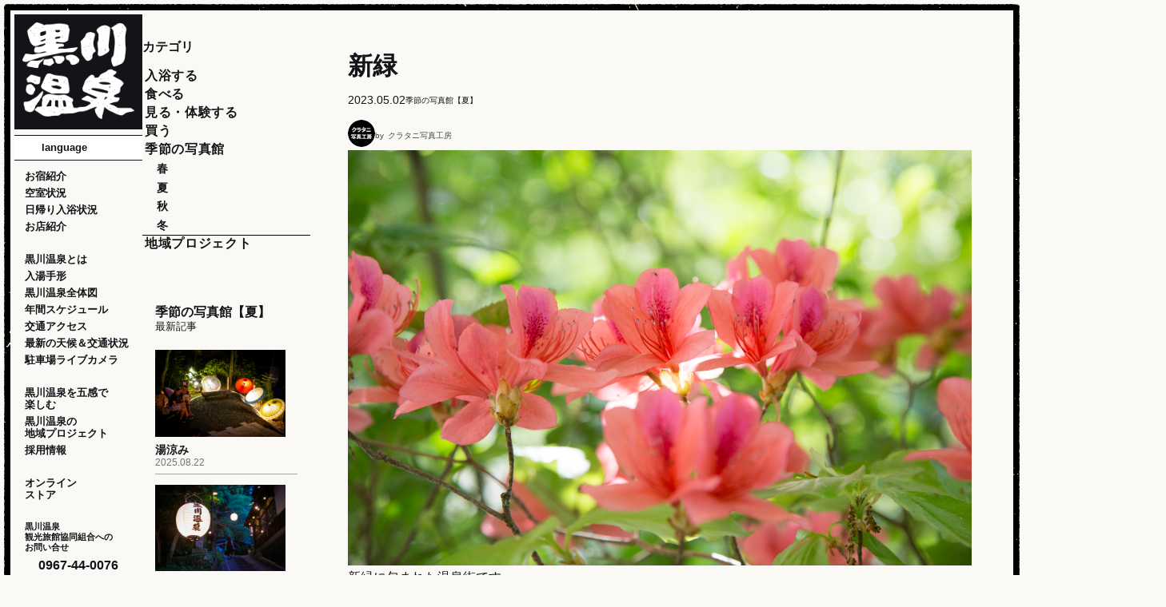

--- FILE ---
content_type: text/html;charset=utf-8
request_url: https://kurokawaonsen.or.jp/tanoshimu/detail.php?kiji=381
body_size: 8303
content:
<!DOCTYPE html>
<html lang="ja">

<head prefix="og: http://ogp.me/ns# fb: http://ogp.me/ns/fb# website: http://ogp.me/ns/website#">
  <meta name="google-site-verification" content="jnbFus-BJ6GCajrOpuSGu7tQx4VwTsHdcHYe0dan4wE" />
  <meta charset="UTF-8">
  <title>黒川温泉を五感で楽しむ｜黒川温泉公式サイト｜熊本・阿蘇の温泉地</title>
  <meta name="robots" content="index,follow">
  <meta name="keywords" content="黒川温泉,熊本,阿蘇,温泉,黒川,観光,旅館,露天風呂,宿,食事,お土産">
  <meta name="description" content="緑豊かな山々に囲まれた三十軒の旅館が集う熊本・阿蘇の温泉地「黒川温泉」。季節ごとに美しく表情を変える景観と、豊富な泉質を堪能いただく露天風呂の湯巡り。里山ならではの、ゆったりと流れる上質な時間をお楽しみください。宿のご予約もこちらから。">
  <meta http-equiv="X-UA-Compatible" content="IE=edge">
  <meta name="viewport" content="width=device-width,initial-scale=1,shrink-to-fit=no">
  <meta name="format-detection" content="telephone=no">
  <link rel="index" href="https://www.kurokawaonsen.or.jp/">
  <link rel="canonical" href="https://www.kurokawaonsen.or.jp/tanoshimu/detail.php?kiji=381">
  <link rel="icon" type="image/png" href="../assets/img/favicon/favicon-96x96.png" sizes="96x96">
  <link rel="icon" type="image/svg+xml" href="../assets/img/favicon/favicon.svg">
  <link rel="shortcut icon" href="../assets/img/favicon/favicon.ico">
  <link rel="apple-touch-icon" sizes="180x180" href="../assets/img/favicon/apple-touch-icon.png">
  <link rel="stylesheet" href="../assets/css/tanoshimu.min.css">
  <!-- Global site tag (gtag.js) - Google Analytics -->
<script async src="https://www.googletagmanager.com/gtag/js?id=UA-11009873-1"></script>
<script>
  window.dataLayer = window.dataLayer || [];
  function gtag(){dataLayer.push(arguments);}
  gtag('js', new Date());

  gtag('config', 'UA-11009873-1');
</script>
</head>

<body>
  <div class=" display_mode"></div>
<span class="fixed_trigger" style="width:0px; height: 0px;"></span>
<svg style="display: none;">
  <!--SNSインスタ -->
  <symbol viewBox="0 0 39 39" id="svg_iconSnsInsta">
    <path d="M11.43.14c-1.62.04-3.21.34-4.72.91-1.3.49-2.48,1.26-3.45,2.25-.99.98-1.76,2.16-2.25,3.46-.57,1.52-.87,3.12-.9,4.73C.01,13.58,0,14.24,0,19.54s.03,5.96.13,8.04c.04,1.62.35,3.22.92,4.73.49,1.3,1.26,2.48,2.26,3.45.98.99,2.16,1.76,3.46,2.24,1.52.57,3.12.87,4.73.9,2.08.09,2.74.11,8.04.1s5.96-.03,8.04-.13c1.62-.04,3.22-.35,4.73-.92,2.62-1.02,4.68-3.09,5.69-5.71.57-1.52.87-3.12.9-4.73.09-2.08.11-2.75.1-8.04s-.03-5.96-.13-8.04c-.04-1.62-.34-3.21-.91-4.72-.49-1.3-1.26-2.48-2.26-3.45-.97-.99-2.15-1.76-3.46-2.24-1.52-.57-3.12-.87-4.73-.9C25.43.01,24.76,0,19.47,0s-5.96.03-8.04.13M11.66,35.38c-1.24-.01-2.46-.24-3.62-.66-.85-.31-1.61-.81-2.25-1.45-.65-.63-1.15-1.39-1.46-2.24-.43-1.16-.66-2.38-.68-3.62-.1-2.06-.12-2.67-.13-7.88s0-5.82.1-7.88c.01-1.24.24-2.46.66-3.62.31-.85.81-1.61,1.45-2.24.63-.65,1.39-1.15,2.24-1.46,1.16-.43,2.38-.66,3.62-.68,2.06-.1,2.67-.12,7.88-.13,5.21,0,5.82,0,7.88.1,1.24.01,2.46.24,3.62.66.85.31,1.62.81,2.25,1.45.65.63,1.15,1.39,1.46,2.24.43,1.16.66,2.38.68,3.62.1,2.06.12,2.67.13,7.88s0,5.82-.1,7.88c-.01,1.24-.24,2.46-.66,3.62-.65,1.7-2,3.05-3.7,3.71-1.16.43-2.38.66-3.62.68-2.06.1-2.67.12-7.88.13s-5.82,0-7.88-.1M27.55,9.08c0,1.29,1.05,2.34,2.34,2.33s2.34-1.05,2.33-2.34c0-1.29-1.05-2.33-2.34-2.33-1.29,0-2.34,1.05-2.34,2.34,0,0,0,0,0,0M9.49,19.52c0,5.53,4.5,10,10.03,9.99,5.53,0,10-4.5,9.99-10.03,0-5.53-4.5-10-10.03-9.99h0c-5.53.01-10,4.5-9.99,10.03M13,19.51c0-3.59,2.9-6.5,6.49-6.51,3.59,0,6.5,2.9,6.51,6.49,0,3.59-2.9,6.5-6.49,6.51-3.59,0-6.5-2.9-6.51-6.49,0,0,0,0,0,0" />
  </symbol>
  <!--SNS Facebook -->
  <symbol viewBox="0 0 39 39" id="svg_iconSnsFb">
    <path id="_パス_72" d="M39,19.57C39,8.76,30.27,0,19.5,0,8.73,0,0,8.77,0,19.58c0,8.99,6.1,16.82,14.79,18.99v-13.01h-4.02v-5.98h4.02v-2.58c0-6.66,3-9.75,9.52-9.75,1.43.02,2.85.18,4.24.49v5.42c-.46-.05-1.26-.07-2.25-.07-3.2,0-4.43,1.22-4.43,4.38v2.12h6.37l-1.09,5.98h-5.28v13.45c9.78-1.2,17.14-9.54,17.14-19.43" />
  </symbol>
  <!--SNS X -->
  <symbol viewBox="0 0 39 39" id="svg_iconSnsX">
    <path id="_パス_89" d="M18.5,21.87h0l-1.54-2.15L4.68,2.53h5.29l9.91,13.86,1.54,2.15,12.88,18.02h-5.29l-10.51-14.7ZM34.29,0l-12.61,14.34L11.61,0H0l15.23,21.68L0,39h3.44l13.31-15.14,10.64,15.14h11.61l-15.79-22.49h0L37.74,0h-3.45Z" />
  </symbol>
  <!--SNS ピンタレスト -->
  <symbol viewBox="0 0 100 100" id="svg_iconSnsPinta">
    <path d="M50,0C22.39,0,0,22.39,0,50s22.39,50,50,50,50-22.39,50-50S77.61,0,50,0ZM40.25,86.2c1.34-2.4,2.87-5.49,3.57-8.15.35-1.35,1.5-5.74,2.1-8.05,1.92,2.16,5.44,3.66,8.87,3.66,12.23,0,21.45-10.99,21.45-25.57,0-13.58-10.9-23.81-25.34-23.81-18.64,0-27.13,12.91-27.13,24.91,0,5.98,3.19,13.65,8.52,16.13.36.17.67.25.95.25.4,0,1.11-.16,1.36-1.24.14-.55.82-3.29,1.11-4.54.16-.65.03-1.23-.41-1.76-1.66-2.01-2.82-5.58-2.82-8.68,0-8.08,6.09-16.66,17.36-16.66,9.42,0,16,6.4,16,15.56,0,10.21-4.99,17.61-11.86,17.61-1.77,0-3.36-.73-4.36-2-.95-1.2-1.27-2.75-.89-4.36.4-1.68.94-3.43,1.46-5.12.96-3.11,1.87-6.05,1.87-8.36,0-3.85-2.26-6.34-5.76-6.34-4.45,0-7.94,4.58-7.94,10.42,0,3.06.85,5.29,1.16,6.01-.48,2.04-3.96,16.76-4.63,19.66-.43,1.81-.58,4.2-.48,7.05,0,.43.01.84.03,1.29-12.93-5.92-21.94-18.98-21.94-34.1,0-20.68,16.82-37.5,37.5-37.5s37.5,16.82,37.5,37.5-16.82,37.5-37.5,37.5c-3.03,0-5.97-.38-8.79-1.07-.32-.08-.64-.14-.96-.23Z" />
  </symbol>
  <!--入浴マーク-->
  <symbol viewBox="0 0 45 38" id="svg_markOnsen">
    <path d="M44.51,21.73h0c-.43-.97-1.05-1.84-1.82-2.56-1.17-1.07-2.5-1.96-3.93-2.63-.57-.34-1.31-.15-1.65.42-.01.02-.02.04-.03.06-.32.62-.13,1.39.46,1.77,3.77,2.57,4.39,5.66,1.66,8.88-1,1.08-2.18,1.96-3.5,2.62-2.61,1.47-8,2.76-13.18,2.75-5.18,0-10.57-1.29-13.19-2.75-1.31-.66-2.5-1.54-3.5-2.62-2.72-3.22-2.1-6.3,1.66-8.88.58-.39.78-1.15.46-1.77-.31-.59-1.03-.82-1.62-.52-.02.01-.04.02-.06.03-1.44.67-2.76,1.56-3.93,2.63-.77.72-1.4,1.59-1.82,2.55-.33.93-.49,1.92-.49,2.91,0,1.04.19,2.08.56,3.06.67,1.7,1.74,3.21,3.13,4.4,2.35,2,5.09,3.47,8.05,4.33,3.49,1.06,7.11,1.59,10.76,1.57,3.64.02,7.27-.51,10.76-1.57,2.96-.86,5.71-2.33,8.06-4.33,1.38-1.2,2.45-2.71,3.13-4.41.72-1.92.75-4.02.07-5.96Z" />
    <path d="M21.05,24.11c.45,1.06,1.13,2,2,2.75.61.49,1.09.64,1.46.43s.46-.75.31-1.5c-.14-.75-.45-1.66-.67-2.74-.25-1.31-.38-2.65-.37-3.99,0-.75.07-1.51.21-2.25.18-.83.43-1.64.75-2.43.4-1,.7-2.03.91-3.08.17-1.02.23-2.06.17-3.09-.07-1.7-.44-3.38-1.1-4.94-.45-1.06-1.13-2-2-2.75-.61-.49-1.09-.64-1.46-.43-.37.21-.45.75-.31,1.5s.45,1.66.67,2.74c.25,1.31.38,2.65.37,3.99,0,.75-.07,1.51-.21,2.25-.18.83-.44,1.64-.75,2.42-.4,1-.7,2.03-.9,3.08-.18,1.02-.23,2.06-.17,3.09.07,1.7.44,3.38,1.1,4.95Z" />
    <path d="M29.66,23.07c.45.95,1.13,1.78,1.98,2.4.59.39,1.05.49,1.42.26.36-.23.44-.73.31-1.41-.13-.68-.43-1.48-.62-2.4-.23-1.13-.34-2.28-.31-3.44,0-.64.08-1.28.23-1.91.19-.71.44-1.41.75-2.07.41-.89.73-1.82.95-2.78.2-.94.27-1.9.22-2.85-.04-.82-.16-1.64-.34-2.44-.17-.72-.42-1.42-.74-2.09-.45-.95-1.12-1.78-1.97-2.4-.59-.39-1.05-.49-1.42-.26-.36.23-.44.73-.31,1.41.13.68.43,1.48.63,2.4.23,1.13.34,2.28.31,3.44,0,.64-.09,1.28-.23,1.91-.19.71-.44,1.41-.76,2.08-.41.89-.73,1.82-.95,2.78-.2.94-.27,1.9-.22,2.85.04.82.16,1.64.34,2.44.17.72.42,1.42.74,2.09Z" />
    <path d="M11.39,20.98c.17.72.42,1.42.74,2.09.45.95,1.13,1.78,1.97,2.4.59.39,1.05.49,1.42.26.36-.23.44-.73.31-1.41-.13-.68-.43-1.48-.63-2.4-.23-1.13-.34-2.28-.31-3.44,0-.64.09-1.28.23-1.91.19-.71.44-1.41.75-2.07.41-.89.73-1.82.95-2.78.2-.94.27-1.9.22-2.85-.04-.82-.16-1.64-.34-2.44-.17-.72-.42-1.42-.74-2.08-.45-.95-1.13-1.78-1.97-2.4-.59-.39-1.05-.49-1.42-.26-.37.23-.44.73-.31,1.41s.43,1.48.62,2.4c.23,1.13.34,2.28.31,3.44,0,.64-.09,1.28-.23,1.91-.19.71-.44,1.41-.76,2.07-.41.89-.73,1.82-.95,2.78-.19.94-.27,1.9-.21,2.85.04.82.16,1.64.34,2.44h0Z" />
  </symbol>
  <!--ライブカメラマーク-->
  <symbol viewBox="0 0 158 134" id="svg_liveCamera">
    <path d="M150.8,97.09c-1.31,0-2.37,1.06-2.37,2.37v10.1h-20.55c-.3-.41-.63-.8-1-1.16-1.77-1.77-4.03-2.74-6.34-2.93l-10.58-17.11,8.59-5.31c1.12-.69,1.46-2.15.77-3.27l-3.79-6.13-31.4,19.41,3.79,6.13c.69,1.11,2.15,1.46,3.27.77l8.59-5.31,10.58,17.1c-1.47,3.65-.73,7.97,2.23,10.93,3.95,3.95,10.35,3.95,14.3,0,.37-.37.7-.76,1-1.16h20.55v10.1c0,1.31,1.06,2.37,2.37,2.37h7.2v-36.91h-7.2Z" />
    <path d="M142.6,45.91L115.66,2.58c-1.6-2.57-4.97-3.35-7.54-1.76L27.78,50.75c-2.57,1.59-3.35,4.97-1.76,7.53l26.94,43.33c1.6,2.57,4.97,3.35,7.54,1.76l80.34-49.92c2.57-1.59,3.35-4.97,1.76-7.53Z" />
    <path d="M11.38,75.22l-10.8,6.71c-.58.36-.75,1.11-.39,1.69l18.61,29.93c.36.58,1.11.75,1.69.39l10.8-6.71,9.72-17.13-9.95-16.01-19.67,1.13Z" />
  </symbol>
</svg>
<!--========/マスク用 ========-->
<svg style="width:0;height:0;">
  <!-- 子供手形画像マスク-->
  <symbol viewBox="0 0 416 263">
    <clipPath id="maskTegataImage" clipPathUnits="objectBoundingBox" style="transform: scale(calc(1/416), calc(1/263));">
      <polygon class="cls-1" points="190.03 227.18 121.66 244.99 56.74 208.21 23.6 184.2 0 104.99 31.98 42.26 97.15 6.6 190.03 0 232.66 26.62 326.88 31.37 400.58 81.14 410 170 361.34 244.99 265.76 263 190.03 227.18" />
    </clipPath>
  </symbol>
</svg><header>
  <section>
    <article class="block_head-menu">
      <a href="../" class="wrap_logo">
          <picture>
            <source srcset="../assets/img/logo_w.webp">
            <img src="../assets/img/logo_w.webp" alt="">
          </picture>
      </a>
      <div class="hamburger-button" id="hamburgerButton" onclick="slideMenu()">
        <span></span>
        <span></span>
        <span></span>
      </div>
    </article>
    <article class="block_side-menu" id="blockSideMenu">
			<div class="block_side-menu_inner">
      <a href="../" class="box_logo">
        <picture>
          <source srcset="../assets/img/logo.webp">
          <img src="../assets/img/logo.webp" alt="">
        </picture>
      </a>
      <section id="inner_section">
        <form class="box_lang">
          <ul>
            <li>
              <input class="select_close" type="radio" name="lang" id="lang-close" value="">
              <label class="select_label select_label-placeholder" for="lang-close">language</label>
            </li>
            <li class="select_items">
              <input type="radio" name="lang" id="lang-opener">
              <label class="select_closeLabel" for="lang-close"></label>
              <ul>
                <li>
                  <a href="../url_switch.php?form_url=/tanoshimu/detail.php?kiji=381&to=en"></a>
                  <input type="radio" name="lang" id="lang01">
                  <label class="select_label" for="lang01">English</label>
                </li>
                <li>
                  <a href="../url_switch.php?form_url=/tanoshimu/detail.php?kiji=381&to=zh_cn"></a>
                  <input type="radio" name="lang" id="lang02">
                  <label class="select_label" for="lang02">简化版</label>
                </li>
                <li>
                  <a href="../url_switch.php?form_url=/tanoshimu/detail.php?kiji=381&to=zh_tw"></a>
                  <input type="radio" name="lang" id="lang03">
                  <label class="select_label" for="lang03">傳統的</label>
                </li>
                <li>
                  <a href="../url_switch.php?form_url=/tanoshimu/detail.php?kiji=381&to=ko_kr"></a>
                  <input type="radio" name="lang" id="lang04">
                  <label class="select_label" for="lang04">한국</label>
                </li>
                <li>
                  <a href="../url_switch.php?form_url=/tanoshimu/detail.php?kiji=381&to=ja"></a>
                  <input type="radio" name="lang" id="lang05">
                  <label class="select_label" for="lang05">日本語</label>
                </li>
              </ul>
              <label class="select_expandLabel" for="lang-opener"></label>
            </li>
          </ul>
        </form>
        <a href="../member/" class="link_member" >会員様ログイン</a>
        <nav class="box_nav_01">
          <a href="../oyado/">お宿紹介</a>
          <a href="../availability/">空室状況</a>
          <a href="../nyuyoku/">日帰り入浴状況</a>
          <a href="../omise/">お店紹介</a>
        </nav>
        <nav class="box_nav_02">
          <a href="../about/">黒川温泉とは</a>
          <a href="../tegata/">入湯手形</a>
          <a href="../map/">黒川温泉全体図</a>
          <a href="../schedule/">年間スケジュール</a>
          <a href="../access/">交通アクセス</a>
          <a href="../weather_traffic/">最新の天候＆交通状況</a>
          <a href="https://www.youmore-minamioguni.com/livecamera/" target="_blank">駐車場ライブカメラ</a>
        </nav>
        <nav class="box_nav_03">
          <a href="../tanoshimu/">黒川温泉を五感で<br class="pc">楽しむ</a>
          <a href="../tanoshimu/category.php?c=4">黒川温泉の<br class="pc">地域プロジェクト</a>
          <!-- <a href="#">第二村民の募集</a> -->
          <a href="https://www.kurokawaonsen.or.jp/recruit/" target="_blank">採用情報</a>
        </nav>
        <nav class="box_nav_04">
          <a href="https://kurokawaonsen.stores.jp/" target="_blank" class="link_online-store">オンライン<br class="pc">ストア</a>
        </nav>
        <!-- <nav class="box_nav_05">
          <p>オススメ</p>
          <a href="#">かっぽ手形付プラン</a>
          <a href="#">入浴手形付プラン</a>
          <a href="#">１泊朝食付プラン</a>
        </nav> -->
        <nav class="box_nav_06">
          <a href="../inquiry/">黒川温泉<br class="pc">観光旅館協同組合への<br>お問い合せ</a>
          <a href="tel:0967440076" class="tel">0967-44-0076</a>
          <a href="../inquiry/" class="contact">ご意見・お問い合せ</a>
          <a href="../shisatsu/">視察について</a>
        </nav>
        <nav class="box_sns">
          <a href="https://www.instagram.com/kurokawaonsen/" target="_blank" class="sns_insta">
            <svg><use href="#svg_iconSnsInsta"></svg>
						<span>Instagram</span>
          </a>
          <a href="https://www.facebook.com/kurokawaonsen/" target="_blank" class="sns_fb">
          <svg><use href="#svg_iconSnsFb"></svg>
					<span>Facebook</span>
          </a>
          <a href="https://www.pinterest.jp/kurokawaonsen/?autologin=true" class="sns_pint" target="_blank">
          <svg><use href="#svg_iconSnsPinta"></svg>
					<span>pinterest</span>
          </a>
				</nav>
      </section>
		</div>
    </article>
  </section>
</header>
  <main class="area_tanoshimu_detail">
    <div class="inner_main">
      <!-- <h1>黒川温泉を五感で楽しむ</h1> -->
      <section class="container_detail">
        <article class="block_list">
          <div class="box_category">
            <div class="title">カテゴリ</div>
            <nav>
              <a href="category.php?c=6">入浴する</a>
              <a href="category.php?c=1">食べる</a>
              <a href="category.php?c=2">見る・体験する</a>
              <a href="category.php?c=3">買う</a>
              <a href="category.php?c=5">季節の写真館</a>
              <ul>
                <li><a href="category.php?c=5&siki=1">春</a></li>
                <li><a href="category.php?c=5&siki=2">夏</a></li>
                <li><a href="category.php?c=5&siki=3">秋</a></li>
                <li><a href="category.php?c=5&siki=4">冬</a></li>
              </ul>
              <hr>
              <a href="category.php?c=4">地域プロジェクト</a>
            </nav>
          </div>
          <div class="box_article">
            <div class="title">季節の写真館【夏】<span>最新記事</span></div>
            <ul>
              <li style="position:relative;">
                <a href="../tanoshimu/detail.php?kiji=490"></a>
                <div class="item_image">
                  <picture>
                    <source srcset="../up_image/tanoshimu/img/2508/kiji_2372933.jpg">
                    <img src="../up_image/tanoshimu/img/2508/kiji_2372933.jpg" alt="湯涼みの画像">
                  </picture>
                </div>
                <div class="item_title">湯涼み</div>
                <time datetime="2025.08.22">2025.08.22</time>
              </li>
              <li style="position:relative;">
                <a href="../tanoshimu/detail.php?kiji=489"></a>
                <div class="item_image">
                  <picture>
                    <source srcset="../up_image/tanoshimu/img/2508/kiji_1781310.jpg">
                    <img src="../up_image/tanoshimu/img/2508/kiji_1781310.jpg" alt="湯涼みの画像">
                  </picture>
                </div>
                <div class="item_title">湯涼み</div>
                <time datetime="2025.08.18">2025.08.18</time>
              </li>
              <li style="position:relative;">
                <a href="../tanoshimu/detail.php?kiji=488"></a>
                <div class="item_image">
                  <picture>
                    <source srcset="../up_image/tanoshimu/img/2508/kiji_1284336.jpg">
                    <img src="../up_image/tanoshimu/img/2508/kiji_1284336.jpg" alt="湯涼みの画像">
                  </picture>
                </div>
                <div class="item_title">湯涼み</div>
                <time datetime="2025.08.12">2025.08.12</time>
              </li>
              <li style="position:relative;">
                <a href="../tanoshimu/detail.php?kiji=487"></a>
                <div class="item_image">
                  <picture>
                    <source srcset="../up_image/tanoshimu/img/2508/kiji_884121.jpg">
                    <img src="../up_image/tanoshimu/img/2508/kiji_884121.jpg" alt="湯涼みの画像">
                  </picture>
                </div>
                <div class="item_title">湯涼み</div>
                <time datetime="2025.08.08">2025.08.08</time>
              </li>
              <li style="position:relative;">
                <a href="../tanoshimu/detail.php?kiji=486"></a>
                <div class="item_image">
                  <picture>
                    <source srcset="../up_image/tanoshimu/img/2507/kiji_9141622.jpg">
                    <img src="../up_image/tanoshimu/img/2507/kiji_9141622.jpg" alt="温泉街の紫陽花の画像">
                  </picture>
                </div>
                <div class="item_title">温泉街の紫陽花</div>
                <time datetime="2025.07.09">2025.07.09</time>
              </li>
            </ul>
          </div>
        </article>
        <article class="block_detail">
          <h2>新緑</h2>
          <div class="wrap-head">
            <time datetime="2023.05.02">2023.05.02</time>
            <div class="category">季節の写真館【夏】</div>
          </div>
          <div class="wrap_person">
            <picture>
              <source srcset="../up_image/tanoshimu/toukou/2003/u_20132332.jpg">
              <img src="../up_image/tanoshimu/toukou/2003/u_20132332.jpg" alt="担当者の画像">
            </picture>
            <span>クラタニ写真工房</span>
          </div>
          <div class="item_article">
            <img alt="" src="/up_data/photo/image/88.jpg" />新緑に包まれた温泉街です。<img alt="" src="/up_data/photo/image/11.jpg" style="width: 2000px; height: 1333px;" /><img alt="" src="/up_data/photo/image/33_1.jpg" style="width: 2000px; height: 1333px;" /><img alt="" src="/up_data/photo/image/IMG_0128.jpg" style="width: 1333px; height: 2000px;" /><img alt="" src="/up_data/photo/image/227.jpg" style="width: 2000px; height: 1333px;" /><img alt="" src="/up_data/photo/image/6006.jpg" style="width: 2000px; height: 1333px;" />
          </div>
        </article>
      </section>
    </div>
<footer>
  <div class="block_top">
    <div class="box_company">
      <div class="wrap_logo">
        <picture>
          <source srcset="../assets/img/logo_w.webp">
          <img src="../assets/img/logo_w.webp" alt="">
        </picture>
      </div>
        <p>黒川温泉観光旅館協同組合<span>インフォメーションセンター</span></p>
        <address>
          <span>〒869-2402</span>熊本県阿蘇郡南小国町満願寺6594-3
        </address>
        <a href="tel:0967440076" class="tel">0967-44-0076</a>
        <a href="tel:0967440819" class="fax">0967-44-0819</a>
    </div>
    <div class="box_site-map">
      <nav>
        <a href="../privacy/">プライバシーポリシー</a>
        <a href="../access/">交通アクセス</a>
        <a href="../inquiry?">ご意見・お問い合せ</a>
        <!-- <a href="#">サイトマップ</a> -->
      </nav>
      <a href="https://www.kurokawaonsen.or.jp/recruit/" target="_blank">
        <picture>
          <source srcset="../assets/img/_dummy/img-banner-recruit.png">
          <img src="../assets/img/_dummy/img-banner-recruit.png" alt="">
        </picture>
      </a>
      <a href="https://kurokawaonsen.stores.jp/" target="_blank">
        <picture>
          <source srcset="../assets/img/_dummy/img-banner-onlinestore.png">
          <img src="../assets/img/_dummy/img-banner-onlinestore.png" alt="">
        </picture>
      </a>
    </div>
    <div class="box_link">
      <nav>
        <a href="https://www.town.minamioguni.lg.jp/" target="_blank">
          <picture>
            <source srcset="../assets/img/link_ban/img-footer-minamiogunimachi.png">
            <img src="../assets/img/link_ban/img-footer-minamiogunimachi.png" alt="">
          </picture>
        </a>
        <a href="https://www.tripadvisor.jp/Attraction_Review-g1121534-d1822361-Reviews-Kurokawa_Onsen-Minamioguni_machi_Aso_gun_Kumamoto_Prefecture_Kyushu.html" target="_blank">
          <picture>
            <source srcset="../assets/img/link_ban/img-footer-tripadviser.png">
            <img src="../assets/img/link_ban/img-footer-tripadviser.png" alt="">
          </picture>
        </a>
        <!-- <a href="http://kumamoto.visit-town.com/" target="_blank">
          <picture>
            <source srcset="../assets/img/link_ban/img-footer-visitkumamotoken.png">
            <img src="../assets/img/link_ban/img-footer-visitkumamotoken.png" alt="">
          </picture>
        </a> -->
        <a href="https://www.ryoko-net.co.jp/?s=%E9%BB%92%E5%B7%9D%E6%B8%A9%E6%B3%89" target="_blank" class="ban_pinkribbon">
          <picture>
            <source srcset="../assets/img/link_ban/img-footer-pinkribbon.png">
            <img src="../assets/img/link_ban/img-footer-pinkribbon.png" alt="">
          </picture>
        </a>
        <a href="https://minamioguni.jp/" target="_blank">
          <picture>
            <source srcset="../assets/img/link_ban/img-footer-smominamioguni.png">
            <img src="../assets/img/link_ban/img-footer-smominamioguni.png" alt="">
          </picture>
        </a>
        <a href="https://akumamoto.jp/" target="_blank">
          <picture>
            <source srcset="../assets/img/link_ban/img-footer-altkumamoto.png">
            <img src="../assets/img/link_ban/img-footer-altkumamoto.png" alt="">
          </picture>
        </a>
        <a href="https://tsugumo.jp/" target="_blank">
          <picture>
            <source srcset="../assets/img/link_ban/img-footer-tsugumo.png">
            <img src="../assets/img/link_ban/img-footer-tsugumo.png" alt="">
          </picture>
        </a>
        <a href="https://www.kurokawa-echoes.jp/" target="_blank" style=" width: 12rem;  max-width: unset;  mix-blend-mode: multiply; ">
          <picture>
            <source srcset="../assets/img/link_ban/img-footer-echoes.png">
            <img src="../assets/img/link_ban/img-footer-echoes.png" alt="" >
          </picture>
        </a>
      </nav>
    </div>
  </div>
  <div class="block_bottom">
    <p class="copyright">本サイトに掲載された記事や写真の無断転載を禁じま
			す。<br>
      すべての著作権は黒川温泉観光旅館組合に帰属します。</p>
    <p class="copyright_en">Copyright © 2018 Kurokawaonsen Ryokan Kumiai. All rights reserved.</p>
  </div>
</footer>
  </main>
  <script type="text/javascript" src="../assets/js/common.js"></script>
</body>

</html>


--- FILE ---
content_type: text/css
request_url: https://kurokawaonsen.or.jp/assets/css/tanoshimu.min.css
body_size: 13990
content:
*{margin:0;padding:0;line-height:calc(.25rem + 1em + .25rem);font-size:62.5%;font-style:normal;font-weight:unset}*,::before,::after{-webkit-box-sizing:border-box;box-sizing:border-box}*:where(:not(fieldset,progress,meter)){border-width:0;border-style:solid;background-origin:border-box;background-repeat:no-repeat}html{block-size:100%;-webkit-text-size-adjust:none}@media(prefers-reduced-motion: no-preference){html:focus-within{scroll-behavior:smooth}}body{min-block-size:100%}:where(img,svg,video,canvas,audio,iframe,embed,object){display:block}:where(img,svg,video){block-size:auto;max-inline-size:100%}:where(svg){stroke:none;fill:currentColor}:where(svg):where(:not([fill])){stroke:currentColor;fill:none;stroke-linecap:round;stroke-linejoin:round}:where(svg):where(:not([width])){inline-size:5rem}:where(p,h1,h2,h3,h4,h5,h6){overflow-wrap:break-word}:where(ul,ol,li)[role=list]{list-style:none}ul,ol,li{list-style:none}a:not([class]){-webkit-text-decoration-skip:ink;text-decoration-skip-ink:auto}@media(prefers-reduced-motion: no-preference){:focus-visible{-webkit-transition:outline-offset 145ms cubic-bezier(0.25, 0, 0.4, 1);transition:outline-offset 145ms cubic-bezier(0.25, 0, 0.4, 1)}:where(:not(:active)):focus-visible{-webkit-transition-duration:.25s;transition-duration:.25s}}:where(:not(:active)):focus-visible{outline-offset:5px}:where(input[type=file])::-webkit-file-upload-button{-webkit-tap-highlight-color:rgba(0,0,0,0);-webkit-touch-callout:none;-webkit-user-select:none;user-select:none;text-align:center}:where(button,button[type],input[type=button],input[type=submit],input[type=reset]),:where(input[type=file])::-webkit-file-upload-button,:where(input[type=file])::file-selector-button{-webkit-tap-highlight-color:rgba(0,0,0,0);-webkit-touch-callout:none;-webkit-user-select:none;user-select:none;text-align:center}:where(button,button[type],input[type=button],input[type=submit],input[type=reset])[disabled]{cursor:not-allowed}time{font-size:1em}html,body{height:-webkit-fit-content;height:-moz-fit-content;height:fit-content;min-height:100%;overflow-x:hidden}html{font-size:62.5%;scroll-behavior:smooth}body{position:relative;font-size:1.6em}a{color:inherit}a:link,a:visited,a:hover,a:active{text-decoration:none}hr{height:0;margin:0;padding:0;border:0}span,strong,em,small,i,b{font-size:1em}button{border:none;text-decoration:none;background-color:rgba(0,0,0,0);display:-webkit-box;display:-webkit-flex;display:-ms-flexbox;display:flex;-webkit-box-pack:center;-webkit-justify-content:center;-ms-flex-pack:center;justify-content:center;-webkit-box-align:center;-webkit-align-items:center;-ms-flex-align:center;align-items:center;-webkit-box-sizing:border-box;box-sizing:border-box;margin:0;padding:0;outline:none;-webkit-appearance:none;-moz-appearance:none;appearance:none;cursor:pointer}:where(input,button,textarea,select),:where(input[type=file])::-webkit-file-upload-button{color:inherit;font:inherit;font-size:inherit;letter-spacing:inherit}@font-face{font-display:swap;font-family:"OldStandard-Regular";src:url("../fonts/OldStandard-Regular.woff2") format("woff2")}@font-face{font-display:swap;font-family:"Noto Sans JP";@import"https://fonts.googleapis.com/css2?family=Noto+Sans+JP:wght@100..900&display=swap"}@font-face{font-display:swap;font-family:"Roboto";@import"https://fonts.googleapis.com/css2?family=Roboto:ital,wght@0,100..900;1,100..900&display=swap"}html{background-color:#faf9f6;border-image-source:url(../img/main_frame.webp);border-image-width:8px;border-width:8px;border-image-repeat:repeat;border-image-slice:10;margin:5px;padding:5px;border-style:solid}@media(max-width: 834px)and (orientation: portrait){html{-webkit-border-image:unset;-o-border-image:unset;border-image:unset;margin:0;padding:unset;border:unset}}body{position:relative;-webkit-box-align:start;-webkit-align-items:flex-start;-ms-flex-align:start;align-items:flex-start;overflow:unset;width:100%;min-height:100vh;min-height:100dvh;-webkit-font-smoothing:antialiased;-moz-osx-font-smoothing:grayscale;color:#141418;display:-webkit-box;display:-webkit-flex;display:-ms-flexbox;display:flex;z-index:1;font-family:"Roboto","Noto Sans JP","Yu Gothic","Hiragino Sans","Hiragino Kaku Gothic ProN","Meiryo",sans-serif;font-weight:400;font-style:normal;-webkit-font-feature-settings:"palt";font-feature-settings:"palt";font-size:clamp(1.2rem,.4036326942vw + 10.4863773966px,1.6rem);border-image-source:url(../img/main_frame.webp);border-image-width:5px;border-width:5px;border-image-slice:7}@media(max-width: 1194px)and (orientation: landscape){body{overflow-x:clip}}@media(max-width: 834px)and (orientation: portrait){body{font-size:1.4vw;border:unset;padding-top:8vw;-webkit-box-orient:vertical;-webkit-box-direction:normal;-webkit-flex-direction:column;-ms-flex-direction:column;flex-direction:column}}@media(max-width: 480px)and (orientation: portrait){body{font-size:3.6vw;padding-top:12vw}}body img{width:100%;user-drag:none;-webkit-user-drag:none;-moz-user-select:none;pointer-events:none}@media(min-width: 768px){body a[href*="tel:"]{pointer-events:none;cursor:default;text-decoration:none}}@media(max-width: 480px)and (orientation: portrait){body br.pc{display:none}}body br.sp{display:none}@media(max-width: 480px)and (orientation: portrait){body br.sp{display:inline}}input{margin:0;padding:0;background:none;border:none;border-radius:0;outline:none;-webkit-appearance:none;-moz-appearance:none;appearance:none}select{outline:none;-webkit-appearance:none;-moz-appearance:none;appearance:none}textarea{outline:none}input[type=radio],input[type=checkbox]{position:absolute;inset:0;z-index:1}input[type=radio].read-only,input[type=checkbox].read-only{pointer-events:none}main{position:relative;-webkit-box-flex:1;-webkit-flex-grow:1;-ms-flex-positive:1;flex-grow:1;display:-webkit-box;display:-webkit-flex;display:-ms-flexbox;display:flex;-webkit-box-orient:vertical;-webkit-box-direction:normal;-webkit-flex-direction:column;-ms-flex-direction:column;flex-direction:column;font-size:1em;width:100%}main::after{content:"";position:absolute;top:0;left:0;width:100vw;height:100%;background-color:rgba(0,0,0,.4);z-index:4;-webkit-transition:.3s ease-out;transition:.3s ease-out;-webkit-clip-path:inset(0 100% 0 0);clip-path:inset(0 100% 0 0);opacity:0}main.is-active::after{-webkit-clip-path:inset(0);clip-path:inset(0);-webkit-transition:.3s ease-out;transition:.3s ease-out;opacity:1}section,article{width:100%;width:-webkit-fill-available;width:-moz-available;width:stretch;position:relative;font-size:1em}svg{fill:rgba(0,0,0,0);stroke:rgba(0,0,0,0)}.display_mode::after{content:"pc";display:none}@media(max-width: 1194px)and (orientation: landscape){.display_mode::after{content:"tbw";display:none}}@media(max-width: 834px)and (orientation: portrait){.display_mode::after{content:"tb";display:none}}@media(max-width: 928px)and (orientation: landscape){.display_mode::after{content:"spw";display:none}}@media(max-width: 480px)and (orientation: portrait){.display_mode::after{content:"sp";display:none}}.inner_main h1{font-size:12px;letter-spacing:.08em}@media(max-width: 480px)and (orientation: portrait){.inner_main h1{padding:1vw 2vw}}.inner_main .container_head{display:-webkit-box;display:-webkit-flex;display:-ms-flexbox;display:flex;-webkit-box-orient:vertical;-webkit-box-direction:normal;-webkit-flex-direction:column;-ms-flex-direction:column;flex-direction:column;color:#fff;padding:4em}@media(max-width: 480px)and (orientation: portrait){.inner_main .container_head{padding:6vw}}.inner_main .container_head::before,.inner_main .container_head::after{content:"";position:absolute;inset:0;z-index:-1}.inner_main .container_head::before{background:url(../img/h2_bg.webp) no-repeat center center/cover}.inner_main .container_head::after{background-color:#686154;mix-blend-mode:multiply}.inner_main .container_head h2{font-size:max(12px,1.9375em);font-weight:700;letter-spacing:.08em}@media(max-width: 480px)and (orientation: portrait){.inner_main .container_head h2{font-size:max(12px,1.75em)}}.inner_main .container_head .h2_sidebar{font-size:max(12px,.875em);font-weight:700;margin-top:2em;letter-spacing:.08em}@media(max-width: 480px)and (orientation: portrait){.inner_main .container_head .h2_sidebar{margin-top:2vw}}.hamburger-button{position:absolute;--boxSize: 8vw;width:var(--boxSize);right:2vw;top:50%;translate:0 -50%;aspect-ratio:1;z-index:100;-webkit-transition:.8s ease-out;transition:.8s ease-out;font-size:1em;border-radius:.5rem}.hamburger-button span{position:absolute;top:50%;left:50%;width:60%;height:2px;background-color:#141418;-webkit-transition:.5s ease-out;transition:.5s ease-out}@media(max-width: 480px)and (orientation: portrait){.hamburger-button span{width:80%}}.hamburger-button span:nth-of-type(1){-webkit-transform:translate(-50%, calc(-50% - 1.4vw));transform:translate(-50%, calc(-50% - 1.4vw))}@media(max-width: 480px)and (orientation: portrait){.hamburger-button span:nth-of-type(1){-webkit-transform:translate(-50%, calc(-50% - 2vw));transform:translate(-50%, calc(-50% - 2vw))}}.hamburger-button span:nth-of-type(2){-webkit-transform:translate(-50%, -50%);transform:translate(-50%, -50%);-webkit-transition-delay:.3s;transition-delay:.3s}.hamburger-button span:nth-of-type(3){-webkit-transform:translate(-50%, calc(-50% + 1.4vw));transform:translate(-50%, calc(-50% + 1.4vw))}@media(max-width: 480px)and (orientation: portrait){.hamburger-button span:nth-of-type(3){-webkit-transform:translate(-50%, calc(-50% + 2vw));transform:translate(-50%, calc(-50% + 2vw))}}.hamburger-button.active span{-webkit-transition:.3s ease-out;transition:.3s ease-out}.hamburger-button.active span:nth-of-type(1){-webkit-transform:translate(-50%, -50%) rotate(135deg);transform:translate(-50%, -50%) rotate(135deg)}.hamburger-button.active span:nth-of-type(2){-webkit-transform:translate(100%, -50%);transform:translate(100%, -50%);opacity:0}.hamburger-button.active span:nth-of-type(3){-webkit-transform:translate(-50%, -50%) rotate(-135deg);transform:translate(-50%, -50%) rotate(-135deg)}header{position:-webkit-sticky;position:sticky;top:0;font-size:initial;display:-webkit-box;display:-webkit-flex;display:-ms-flexbox;display:flex;-webkit-box-orient:vertical;-webkit-box-direction:normal;-webkit-flex-direction:column;-ms-flex-direction:column;flex-direction:column;min-width:13rem;max-width:16rem;border-image-source:url(../img/main_frame.webp);border-width:0 5px 0 0;border-image-slice:3;width:-webkit-max-content;width:-moz-max-content;width:max-content;height:100vh;height:100dvh;z-index:2}header>section{overflow:scroll;height:100%}@media(max-width: 834px)and (orientation: portrait){header{max-width:unset;z-index:50;height:unset}}header section{position:relative;font-size:inherit}@media(max-width: 834px)and (orientation: portrait){header section{display:contents}}header .block_head-menu{display:none}@media(max-width: 834px)and (orientation: portrait){header .block_head-menu{position:fixed;top:0;left:0;display:-webkit-box;display:-webkit-flex;display:-ms-flexbox;display:flex;-webkit-box-align:center;-webkit-align-items:center;-ms-flex-align:center;align-items:center;z-index:10;background-color:#faf9f6;width:100vw;width:100dvw;height:8vw;padding:2vw;border-image-source:url(../img/main_frame.webp);border-width:0 0 5px 0;border-image-slice:14;z-index:100}header .block_head-menu .wrap_logo{width:20vw}header .block_head-menu .wrap_logo img{width:100%}}@media(max-width: 480px)and (orientation: portrait){header .block_head-menu{height:12vw}}header .block_side-menu{display:contents}@media(max-width: 834px)and (orientation: portrait){header .block_side-menu{position:relative;display:-webkit-box;display:-webkit-flex;display:-ms-flexbox;display:flex;-webkit-box-orient:vertical;-webkit-box-direction:normal;-webkit-flex-direction:column;-ms-flex-direction:column;flex-direction:column;background-color:#faf9f6;position:fixed;min-height:100vh;min-height:100dvh;top:8vw;right:0;z-index:1;width:25vw;-webkit-transform:translateX(25vw);transform:translateX(25vw);opacity:1;-webkit-clip-path:inset(0 100% 0 0);clip-path:inset(0 100% 0 0);-webkit-transition:.5s ease-out;transition:.5s ease-out}header .block_side-menu.active{-webkit-transform:translateX(0);transform:translateX(0);-webkit-transition:.3s ease-out;transition:.3s ease-out;opacity:1;-webkit-clip-path:inset(0);clip-path:inset(0)}}@media(max-width: 834px)and (orientation: portrait){header .block_side-menu{padding:1rem}}@media(max-width: 480px)and (orientation: portrait){header .block_side-menu{top:12vw;width:60vw;overflow-y:scroll;height:100%;-webkit-transform:translateX(50vw);transform:translateX(50vw)}}header .block_side-menu .block_side-menu_inner{display:contents;font-size:inherit}@media(max-width: 834px)and (orientation: portrait){header .block_side-menu .block_side-menu_inner{background-color:#faf9f6;border-image-source:url(../img/main_frame.webp);border-width:3px 3px 0 3px;border-image-slice:14;display:-webkit-box;display:-webkit-flex;display:-ms-flexbox;display:flex;-webkit-box-orient:vertical;-webkit-box-direction:normal;-webkit-flex-direction:column;-ms-flex-direction:column;flex-direction:column}}header .box_logo{position:relative;width:100%;aspect-ratio:1;background-color:#141418;display:grid;place-items:center;padding:1em}@media(max-width: 834px)and (orientation: portrait){header .box_logo{display:none}}header section{padding-bottom:3em}header section .box_lang{position:relative;margin-top:.5em;width:-webkit-fill-available;width:-moz-available;width:stretch;margin-inline:.3em;font-size:1em}header section .box_lang::before{content:"";position:absolute;top:50%;translate:0 -50%;left:.65em;width:1.1em;background-image:url('data:image/svg+xml;utf8,<svg xmlns="http://www.w3.org/2000/svg" viewBox="0 0 19 19" fill="none"><path d="M17.04,3.74s-.01-.01-.02-.02C13.85-.43,7.91-1.23,3.76,1.94c-.67.51-1.27,1.11-1.78,1.78,0,0-.01.01-.02.02s0,.01,0,.02C-.65,7.15-.65,11.85,1.95,15.24c0,0,0,.01,0,.02s.01.01.02.02c3.17,4.15,9.11,4.95,13.27,1.78.67-.51,1.27-1.11,1.78-1.78,0,0,.01,0,.02-.01s0-.01,0-.02c2.6-3.39,2.6-8.1,0-11.48,0,0,0-.01,0-.02M16.4,14.13c-.62-.37-1.28-.67-1.97-.9.24-1.03.37-2.08.4-3.14h2.95c-.1,1.44-.58,2.83-1.38,4.03M1.22,10.09h2.96c.03,1.06.16,2.11.4,3.14-.69.23-1.35.53-1.97.9-.81-1.2-1.28-2.59-1.38-4.04M2.6,4.87c.62.37,1.28.67,1.97.9-.24,1.03-.37,2.08-.4,3.14H1.22c.1-1.44.57-2.84,1.38-4.04M10.09,6.51c1.07-.03,2.14-.17,3.18-.42.21.92.33,1.87.37,2.81h-3.55v-2.39ZM10.09,5.33V1.29c1.18.35,2.21,1.74,2.86,3.67-.94.22-1.9.34-2.86.37M8.91,1.29v4.04c-.96-.03-1.92-.16-2.86-.37.65-1.93,1.68-3.31,2.86-3.67M8.91,6.51v2.4h-3.55c.03-.95.16-1.89.37-2.82,1.04.25,2.11.39,3.18.42M5.36,10.09h3.55v2.4c-1.07.03-2.14.17-3.18.42-.21-.93-.33-1.87-.37-2.82M8.91,13.67v4.04c-1.18-.35-2.21-1.74-2.86-3.67.94-.22,1.9-.34,2.86-.37M10.09,17.71v-4.04c.96.03,1.92.16,2.86.37-.64,1.93-1.68,3.31-2.86,3.67ZM10.09,12.49v-2.4h3.55c-.03.95-.16,1.89-.37,2.81-1.04-.24-2.11-.38-3.18-.41ZM14.82,8.91c-.03-1.06-.16-2.11-.4-3.14.69-.23,1.35-.53,1.97-.9.81,1.2,1.29,2.59,1.39,4.04h-2.96ZM15.65,3.94c-.5.28-1.02.51-1.55.69-.32-1.01-.8-1.96-1.43-2.81,1.14.48,2.16,1.2,2.98,2.12M6.33,1.82c-.63.85-1.11,1.8-1.43,2.81-.54-.18-1.06-.41-1.55-.69.83-.92,1.85-1.64,2.99-2.12ZM3.34,15.07c.5-.28,1.02-.51,1.55-.69.32,1.01.8,1.96,1.43,2.81-1.14-.48-2.16-1.2-2.98-2.12M12.67,17.18c.63-.85,1.11-1.8,1.43-2.81.54.18,1.06.42,1.55.69-.83.92-1.84,1.64-2.98,2.12h0Z" fill="%23000000"/></svg>');aspect-ratio:1;background-repeat:no-repeat;background-size:contain;background-position:center center;z-index:2}header section .box_lang>ul{height:var(--boxHeight);background-color:#fff;font-size:1em;outline:1px solid #c7c7c7;border-radius:.5rem;position:relative;-webkit-transition:.3s ease-out;transition:.3s ease-out;z-index:1;--itemPaddingLeft: 1.4em;--boxHeight: 3rem;width:100%;outline:1px solid #141418;border-radius:unset}header section .box_lang>ul .select_label{display:block;width:100%;-webkit-transition:all .2s cubic-bezier(0.4, 0.25, 0.3, 1);transition:all .2s cubic-bezier(0.4, 0.25, 0.3, 1);height:0;font-size:max(12px,.875em);line-height:var(--boxHeight);overflow:hidden;background-color:#fff;cursor:pointer}@media(max-width: 480px)and (orientation: portrait){header section .box_lang>ul .select_label{font-size:3.6vw}}header section .box_lang>ul .select_label::after{content:"";position:absolute;top:50%;translate:0 -50%;right:.8em;width:.7em;background-image:url('data:image/svg+xml;utf8,<svg xmlns="http://www.w3.org/2000/svg" viewBox="0 0 13 8" fill="%23335D95"><polygon points="6.5 8 0 1.59 1.61 0 6.5 4.82 11.39 0 13 1.59 6.5 8" /></svg>');aspect-ratio:13/8;background-repeat:no-repeat;background-size:contain;background-position:center center;-webkit-transition:.2s cubic-bezier(0.4, 0.25, 0.3, 1);transition:.2s cubic-bezier(0.4, 0.25, 0.3, 1)}header section .box_lang>ul .select_label-placeholder{height:var(--boxHeight);position:absolute;top:0;left:0;background-color:rgba(0,0,0,0)}header section .box_lang>ul>li{position:relative;font-size:1em}header section .box_lang>ul>li.select_items{width:100%;position:absolute;top:0;left:0;border-radius:2px;padding-top:var(--boxHeight)}header section .box_lang>ul>li.select_items>ul{position:relative;font-size:1em;margin:0}header section .box_lang>ul>li.select_items>ul:has(input[type=radio]:checked){overflow:unset;max-height:unset}header section .box_lang>ul>li.select_items>ul>li{position:relative;font-size:1em}header section .box_lang>ul>li.select_items>ul>li>label{z-index:-1}header section .box_lang>ul>li.select_items>ul>li>label::after{display:none}header section .box_lang>ul>li.select_items input[type=radio]{width:0;height:var(--boxHeight);position:absolute;top:0;right:0}header section .box_lang>ul>li.select_items input[type=radio]:hover::after{opacity:1}header section .box_lang>ul>li.select_items input[type=radio]:checked::after{-webkit-transform:scaleY(-1);transform:scaleY(-1)}header section .box_lang>ul>li.select_items input[type=radio]:checked+.select_label{width:100%;height:var(--boxHeight);margin-top:calc(var(--boxHeight)*-1);border-radius:.5rem;background-color:#edf1f8;display:-webkit-box;display:-webkit-flex;display:-ms-flexbox;display:flex;-webkit-box-align:center;-webkit-align-items:center;-ms-flex-align:center;align-items:center}header section .box_lang>ul>li.select_items input[type=radio]:checked+.select_label::after{display:inline-block;rotate:90deg}header section .box_lang>ul>li.select_items input[type=radio]:checked+.select_closeLabel{display:block}header section .box_lang>ul>li.select_items input[type=radio]:checked+.select_closeLabel+ul{-webkit-box-shadow:0 0 1rem rgba(0,0,0,.1);box-shadow:0 0 1rem rgba(0,0,0,.1)}header section .box_lang>ul>li.select_items input[type=radio]:checked+.select_closeLabel+ul .select_label{height:var(--boxHeight)}header section .box_lang>ul>li.select_items input[type=radio]:checked+.select_closeLabel+ul .select_label:hover{background-color:#335d95;color:#fff}header section .box_lang>ul>li.select_items input[type=radio]:checked+.select_closeLabel>.select_expandLabel{display:none}header section .box_lang>ul>li .select_closeLabel{width:100vw;height:100vh;position:fixed;top:0;left:0;display:none}header section .box_lang>ul>li .select_expandLabel{display:block;width:100%;font-size:1em;height:var(--boxHeight);position:absolute;top:0;left:0;cursor:pointer}header section .box_lang>ul:hover{outline-color:#335d95;-webkit-transition:.3s ease-out;transition:.3s ease-out}header section .box_lang>ul .select_label{padding-left:var(--itemPaddingLeft)}header section .box_lang>ul:hover{outline-color:#335d95;-webkit-transition:.3s ease-out;transition:.3s ease-out}header section .box_lang>ul .select_label{display:-webkit-box;display:-webkit-flex;display:-ms-flexbox;display:flex;-webkit-box-pack:start;-webkit-justify-content:flex-start;-ms-flex-pack:start;justify-content:flex-start;padding-left:2.6em;font-size:1.3rem;font-weight:700}header section .box_lang>ul .select_label-placeholder{font-size:1.3rem;height:var(--boxHeight)}header section .box_lang>ul>li a{position:absolute;inset:0;z-index:1}header section .box_lang>ul>li a::before{content:"";position:absolute;z-index:1;inset:0;-webkit-transition:.3s ease-out;transition:.3s ease-out;background-color:rgba(0,0,0,0)}header section .box_lang>ul>li a:hover::before{background-color:rgba(0,0,0,.2)}header section .box_lang>ul>li.select_items input[type=radio]:checked+.select_label{-webkit-box-pack:start;-webkit-justify-content:flex-start;-ms-flex-pack:start;justify-content:flex-start;background-color:#faf9f6}header section .box_lang>ul>li.select_items input[type=radio]:checked+.select_closeLabel+ul .select_label:hover{background-color:#141418;color:#fff}header section .link_member{position:relative;background-color:#141418;color:#faf9f6;margin-top:.5em;border:1px solid;width:-webkit-fill-available;width:-moz-available;width:stretch;margin-inline:.3em;display:none;-webkit-box-pack:center;-webkit-justify-content:center;-ms-flex-pack:center;justify-content:center;font-size:max(12px,.875em);letter-spacing:.04em;font-weight:700;padding:.5em 0 .5em 1.4em}header section .link_member::before{content:"";position:absolute;top:50%;translate:0 -50%;left:.9em;width:1em;background-image:url('data:image/svg+xml;utf8,<svg xmlns="http://www.w3.org/2000/svg" viewBox="0 0 18 25" fill="none"><path d="M16.27,9.66H5.24v-3.89c0-2.07,1.68-3.74,3.76-3.74s3.76,1.67,3.76,3.74v1.55h2.03v-1.55c0-3.18-2.59-5.76-5.79-5.76S3.21,2.58,3.21,5.76v3.89h-1.48C.77,9.66,0,10.43,0,11.38H0v5.46C0,21.35,4.03,25,9,25s9-3.65,9-8.15v-5.46c0-.95-.77-1.72-1.73-1.72ZM16.37,16.85c0,3.6-3.31,6.53-7.37,6.53s-7.37-2.93-7.37-6.53v-5.46c0-.06.05-.1.1-.1h14.54c.06,0,.1.05.1.1v5.46Z" fill="%23ffffff"/><path d="M9,13.98h0c-.97,0-1.76.79-1.76,1.76,0,.71.44,1.36,1.1,1.62l-.53,2.25h2.37l-.53-2.24c.9-.36,1.34-1.38.98-2.28-.27-.66-.91-1.1-1.63-1.1Z" fill="%23ffffff"/></svg>');aspect-ratio:.72;background-repeat:no-repeat;background-size:contain;background-position:center center}header section .link_member.en{padding-left:0}header section .link_member.en::before{display:none}@media(max-width: 834px)and (orientation: portrait){header section .link_member{display:-webkit-box;display:-webkit-flex;display:-ms-flexbox;display:flex}}header section nav{position:relative;display:-webkit-box;display:-webkit-flex;display:-ms-flexbox;display:flex;-webkit-box-orient:vertical;-webkit-box-direction:normal;-webkit-flex-direction:column;-ms-flex-direction:column;flex-direction:column;font-size:1em;border-image-source:url(../img/main_frame.webp);border-width:0 0 2px 0;border-image-slice:5;padding:1rem;gap:2px 0}@media(max-width: 480px)and (orientation: portrait){header section nav{padding:1.2rem}}header section nav a{position:relative;font-size:1.3rem;font-weight:700;line-height:1.2em;padding:3px}@media(max-width: 480px)and (orientation: portrait){header section nav a{font-size:1.4rem}}header section nav a::before{content:"";position:absolute;inset:0;background-color:#000;opacity:0;z-index:-1}@media(hover: hover){header section nav a:where(:-webkit-any-link,:enabled,summary):hover{color:#faf9f6}header section nav a:where(:-moz-any-link,:enabled,summary):hover{color:#faf9f6}header section nav a:where(:any-link,:enabled,summary):hover{color:#faf9f6}header section nav a:where(:-webkit-any-link,:enabled,summary):hover::before{opacity:1}header section nav a:where(:-moz-any-link,:enabled,summary):hover::before{opacity:1}header section nav a:where(:any-link,:enabled,summary):hover::before{opacity:1}}header section nav .link_online-store::after{content:"";position:absolute;top:50%;translate:0 -50%;right:1em;width:1.2em;background-image:url('data:image/svg+xml;utf8,<svg xmlns="http://www.w3.org/2000/svg" viewBox="0 0 19 19" fill="none"><path d="M18.08,0h-5.66C11.92,0,11.51.42,11.51.93s.41.93.92.93h2.8l-4.55,4.6c-.54.54-.54,1.42,0,1.97.54.54,1.41.54,1.95,0l4.55-4.6v2.83c0,.51.41.93.92.93s.92-.42.92-.93V.93C19,.41,18.59,0,18.08,0c0,0,0,0,0,0" fill="%23000000"/><path d="M16.13,9.97c-.54,0-.97.44-.97.98h0v5.11c0,.54-.43.97-.96.97H2.91c-.53,0-.96-.44-.96-.97V4.65c0-.54.43-.97.96-.97h4.67c.54,0,.97-.44.97-.98,0-.54-.43-.98-.97-.98H2.91C1.3,1.72,0,3.03,0,4.65v11.41c0,1.62,1.3,2.94,2.91,2.94h11.29c1.6,0,2.91-1.32,2.91-2.94v-5.11c0-.54-.44-.98-.97-.98h0" fill="%23000000"/></svg>');aspect-ratio:1;background-repeat:no-repeat;background-size:contain;background-position:center center;-webkit-transition:.5s ease-out;transition:.5s ease-out}@media(hover: hover){header section nav .link_online-store:where(:-webkit-any-link,:enabled,summary):hover::after{background-image:url('data:image/svg+xml;utf8,<svg xmlns="http://www.w3.org/2000/svg" viewBox="0 0 19 19" fill="none"><path d="M18.08,0h-5.66C11.92,0,11.51.42,11.51.93s.41.93.92.93h2.8l-4.55,4.6c-.54.54-.54,1.42,0,1.97.54.54,1.41.54,1.95,0l4.55-4.6v2.83c0,.51.41.93.92.93s.92-.42.92-.93V.93C19,.41,18.59,0,18.08,0c0,0,0,0,0,0" fill="%23faf9f6"/><path d="M16.13,9.97c-.54,0-.97.44-.97.98h0v5.11c0,.54-.43.97-.96.97H2.91c-.53,0-.96-.44-.96-.97V4.65c0-.54.43-.97.96-.97h4.67c.54,0,.97-.44.97-.98,0-.54-.43-.98-.97-.98H2.91C1.3,1.72,0,3.03,0,4.65v11.41c0,1.62,1.3,2.94,2.91,2.94h11.29c1.6,0,2.91-1.32,2.91-2.94v-5.11c0-.54-.44-.98-.97-.98h0" fill="%23faf9f6"/></svg>');aspect-ratio:1;background-repeat:no-repeat;background-size:contain;background-position:center center;-webkit-transition:.3s ease-out;transition:.3s ease-out}header section nav .link_online-store:where(:-moz-any-link,:enabled,summary):hover::after{background-image:url('data:image/svg+xml;utf8,<svg xmlns="http://www.w3.org/2000/svg" viewBox="0 0 19 19" fill="none"><path d="M18.08,0h-5.66C11.92,0,11.51.42,11.51.93s.41.93.92.93h2.8l-4.55,4.6c-.54.54-.54,1.42,0,1.97.54.54,1.41.54,1.95,0l4.55-4.6v2.83c0,.51.41.93.92.93s.92-.42.92-.93V.93C19,.41,18.59,0,18.08,0c0,0,0,0,0,0" fill="%23faf9f6"/><path d="M16.13,9.97c-.54,0-.97.44-.97.98h0v5.11c0,.54-.43.97-.96.97H2.91c-.53,0-.96-.44-.96-.97V4.65c0-.54.43-.97.96-.97h4.67c.54,0,.97-.44.97-.98,0-.54-.43-.98-.97-.98H2.91C1.3,1.72,0,3.03,0,4.65v11.41c0,1.62,1.3,2.94,2.91,2.94h11.29c1.6,0,2.91-1.32,2.91-2.94v-5.11c0-.54-.44-.98-.97-.98h0" fill="%23faf9f6"/></svg>');aspect-ratio:1;background-repeat:no-repeat;background-size:contain;background-position:center center;-moz-transition:.3s ease-out;transition:.3s ease-out}header section nav .link_online-store:where(:any-link,:enabled,summary):hover::after{background-image:url('data:image/svg+xml;utf8,<svg xmlns="http://www.w3.org/2000/svg" viewBox="0 0 19 19" fill="none"><path d="M18.08,0h-5.66C11.92,0,11.51.42,11.51.93s.41.93.92.93h2.8l-4.55,4.6c-.54.54-.54,1.42,0,1.97.54.54,1.41.54,1.95,0l4.55-4.6v2.83c0,.51.41.93.92.93s.92-.42.92-.93V.93C19,.41,18.59,0,18.08,0c0,0,0,0,0,0" fill="%23faf9f6"/><path d="M16.13,9.97c-.54,0-.97.44-.97.98h0v5.11c0,.54-.43.97-.96.97H2.91c-.53,0-.96-.44-.96-.97V4.65c0-.54.43-.97.96-.97h4.67c.54,0,.97-.44.97-.98,0-.54-.43-.98-.97-.98H2.91C1.3,1.72,0,3.03,0,4.65v11.41c0,1.62,1.3,2.94,2.91,2.94h11.29c1.6,0,2.91-1.32,2.91-2.94v-5.11c0-.54-.44-.98-.97-.98h0" fill="%23faf9f6"/></svg>');aspect-ratio:1;background-repeat:no-repeat;background-size:contain;background-position:center center;-webkit-transition:.3s ease-out;transition:.3s ease-out}}header section nav.box_nav_05 p{font-size:12px;font-weight:700;padding-left:1.3em}@media(max-width: 480px)and (orientation: portrait){header section nav.box_nav_05 p{display:none}}header section nav.box_nav_05 a{font-weight:400;font-size:12px}header section nav.box_nav_06 a{font-size:1.1rem;position:relative}header section nav.box_nav_06 a.tel{font-size:1.6rem;padding-left:2rem}header section nav.box_nav_06 a.tel::after{content:"";position:absolute;left:0;top:50%;translate:0 -50%;width:1.6rem;background-image:url('data:image/svg+xml;utf8,<svg xmlns="http://www.w3.org/2000/svg" viewBox="0 0 24 24" fill="none"><path d="M20,15.4c-1.2,0-2.4-0.2-3.5-0.6c-0.4-0.1-0.7,0-1,0.2l-1.6,2c-2.8-1.3-5.5-3.9-6.9-6.8l2-1.7c0.3-0.3,0.4-0.7,0.2-1C8.8,6.4,8.6,5.2,8.6,4c0-0.5-0.4-1-1-1H4.2C3.7,3,3,3.2,3,4c0,9.3,7.7,17,17,17c0.7,0,1-0.6,1-1.2v-3.5C21,15.8,20.5,15.4,20,15.4z" fill="%23000000"/></svg>');aspect-ratio:1/2;background-repeat:no-repeat;background-size:contain;background-position:center center}header section nav.box_nav_06 a.contact{font-size:1.1rem;padding-left:2rem}header section nav.box_nav_06 a.contact::after{content:"";position:absolute;left:0;top:50%;translate:0 -50%;width:1.6rem;background-image:url('data:image/svg+xml;utf8,<svg xmlns="http://www.w3.org/2000/svg" viewBox="0 0 24 24" fill="%23000000"><path d="M20 2H4c-1.1 0-1.99.9-1.99 2L2 22l4-4h14c1.1 0 2-.9 2-2V4c0-1.1-.9-2-2-2zM6 9h12v2H6V9zm8 5H6v-2h8v2zm4-6H6V6h12v2z"/><path d="M0 0h24v24H0z" fill="none"/></svg>');aspect-ratio:1;background-repeat:no-repeat;background-size:contain;background-position:center center}@media(hover: hover){header section nav.box_nav_06 a.contact:where(:-webkit-any-link,:enabled,summary):hover::after{background-image:url('data:image/svg+xml;utf8,<svg xmlns="http://www.w3.org/2000/svg" viewBox="0 0 24 24" fill="%23ffffff"><path d="M20 2H4c-1.1 0-1.99.9-1.99 2L2 22l4-4h14c1.1 0 2-.9 2-2V4c0-1.1-.9-2-2-2zM6 9h12v2H6V9zm8 5H6v-2h8v2zm4-6H6V6h12v2z"/><path d="M0 0h24v24H0z" fill="none"/></svg>');aspect-ratio:1;background-repeat:no-repeat;background-size:contain;background-position:center center}header section nav.box_nav_06 a.contact:where(:-moz-any-link,:enabled,summary):hover::after{background-image:url('data:image/svg+xml;utf8,<svg xmlns="http://www.w3.org/2000/svg" viewBox="0 0 24 24" fill="%23ffffff"><path d="M20 2H4c-1.1 0-1.99.9-1.99 2L2 22l4-4h14c1.1 0 2-.9 2-2V4c0-1.1-.9-2-2-2zM6 9h12v2H6V9zm8 5H6v-2h8v2zm4-6H6V6h12v2z"/><path d="M0 0h24v24H0z" fill="none"/></svg>');aspect-ratio:1;background-repeat:no-repeat;background-size:contain;background-position:center center}header section nav.box_nav_06 a.contact:where(:any-link,:enabled,summary):hover::after{background-image:url('data:image/svg+xml;utf8,<svg xmlns="http://www.w3.org/2000/svg" viewBox="0 0 24 24" fill="%23ffffff"><path d="M20 2H4c-1.1 0-1.99.9-1.99 2L2 22l4-4h14c1.1 0 2-.9 2-2V4c0-1.1-.9-2-2-2zM6 9h12v2H6V9zm8 5H6v-2h8v2zm4-6H6V6h12v2z"/><path d="M0 0h24v24H0z" fill="none"/></svg>');aspect-ratio:1;background-repeat:no-repeat;background-size:contain;background-position:center center}}header section .box_sns{font-size:1em;position:relative;display:-webkit-box;display:-webkit-flex;display:-ms-flexbox;display:flex;-webkit-box-orient:vertical;-webkit-box-direction:normal;-webkit-flex-direction:column;-ms-flex-direction:column;flex-direction:column;gap:1rem 0;padding:1rem}header section .box_sns a{display:-webkit-box;display:-webkit-flex;display:-ms-flexbox;display:flex;-webkit-box-align:center;-webkit-align-items:center;-ms-flex-align:center;align-items:center;gap:0 1rem;padding-block:4px}@media(max-width: 480px)and (orientation: portrait){header section .box_sns a{gap:.6rem 0}}header section .box_sns a svg{width:1.6rem;aspect-ratio:1;fill:#000}header section .box_sns a span{font-size:1.1rem}@media(max-width: 480px)and (orientation: portrait){header section .box_sns a span{font-size:1.2rem}}@media(hover: hover){header section .box_sns a:where(:-webkit-any-link,:enabled,summary):hover svg{fill:#fff}header section .box_sns a:where(:-moz-any-link,:enabled,summary):hover svg{fill:#fff}header section .box_sns a:where(:any-link,:enabled,summary):hover svg{fill:#fff}}footer{position:relative;font-size:1em;width:100%;border-image-source:url(../img/main_frame.webp);border-width:6px 0 0 0;border-image-slice:5;padding:4em clamp(2rem,6vw,8rem) 3em}@media(max-width: 480px)and (orientation: portrait){footer{padding:6vw 2rem 4vw}}footer::before{content:"";position:absolute;top:0;left:0;width:4.2em;background:url(../img/footer_object01.webp) no-repeat center center/contain;aspect-ratio:1}@media(max-width: 480px)and (orientation: portrait){footer::before{top:-4rem;width:7rem}}footer .block_top{position:relative;font-size:1em;display:grid;grid-template-columns:repeat(3, 1fr);padding-bottom:4em}@media(max-width: 480px)and (orientation: portrait){footer .block_top{display:-webkit-box;display:-webkit-flex;display:-ms-flexbox;display:flex;-webkit-box-orient:vertical;-webkit-box-direction:normal;-webkit-flex-direction:column;-ms-flex-direction:column;flex-direction:column;padding-bottom:4vw}}footer .block_top .box_company{position:relative;display:-webkit-box;display:-webkit-flex;display:-ms-flexbox;display:flex;-webkit-box-orient:vertical;-webkit-box-direction:normal;-webkit-flex-direction:column;-ms-flex-direction:column;flex-direction:column;font-size:1em;gap:.2em 0}@media(max-width: 480px)and (orientation: portrait){footer .block_top .box_company{gap:unset}}@media(max-width: 480px)and (orientation: portrait){footer .block_top .box_company.en p{font-size:12px}}footer .block_top .box_company.en address{font-size:12px;text-align:center}footer .block_top .box_company .wrap_logo{max-width:10rem}@media(max-width: 480px)and (orientation: portrait){footer .block_top .box_company .wrap_logo{max-width:unset;width:9.3rem}}footer .block_top .box_company p{font-size:max(12px,.875em);font-weight:700;margin-top:.3em;display:-webkit-box;display:-webkit-flex;display:-ms-flexbox;display:flex;-webkit-box-orient:vertical;-webkit-box-direction:normal;-webkit-flex-direction:column;-ms-flex-direction:column;flex-direction:column}@media(max-width: 480px)and (orientation: portrait){footer .block_top .box_company p{-webkit-box-orient:vertical;-webkit-box-direction:normal;-webkit-flex-direction:column;-ms-flex-direction:column;flex-direction:column;font-size:1.4rem}}footer .block_top .box_company p span{font-size:1rem;margin-left:.5em}@media(max-width: 480px)and (orientation: portrait){footer .block_top .box_company p span{margin-left:unset;font-size:.8em}}footer .block_top .box_company address{font-size:12px;display:-webkit-box;display:-webkit-flex;display:-ms-flexbox;display:flex;-webkit-flex-wrap:wrap;-ms-flex-wrap:wrap;flex-wrap:wrap;margin-top:1rem}@media(max-width: 480px)and (orientation: portrait){footer .block_top .box_company address{font-size:1.2rem;margin-top:2vw;opacity:.7}}footer .block_top .box_company address span{margin-right:.5em}footer .block_top .box_company .tel{font-size:max(12px,1.5em);letter-spacing:.04em;position:relative;padding-left:1em}@media(max-width: 480px)and (orientation: portrait){footer .block_top .box_company .tel{font-size:2rem;font-weight:700;padding-left:2.4rem;margin-top:.5rem}}footer .block_top .box_company .tel::before{content:"";position:absolute;left:0;top:53%;translate:0 -50%;width:1em;background-image:url('data:image/svg+xml;utf8,<svg xmlns="http://www.w3.org/2000/svg" viewBox="0 0 24 24" fill="none"><path d="M20,15.4c-1.2,0-2.4-0.2-3.5-0.6c-0.4-0.1-0.7,0-1,0.2l-1.6,2c-2.8-1.3-5.5-3.9-6.9-6.8l2-1.7c0.3-0.3,0.4-0.7,0.2-1C8.8,6.4,8.6,5.2,8.6,4c0-0.5-0.4-1-1-1H4.2C3.7,3,3,3.2,3,4c0,9.3,7.7,17,17,17c0.7,0,1-0.6,1-1.2v-3.5C21,15.8,20.5,15.4,20,15.4z" fill="%23000000"/></svg>');aspect-ratio:1/2;background-repeat:no-repeat;background-size:contain;background-position:center center}footer .block_top .box_company .fax{font-size:1.2rem;letter-spacing:.04em}footer .block_top .box_company .fax::before{content:"FAX";margin-right:.3em}footer .block_top .box_site-map{position:relative;font-size:1em;padding-inline:2em;display:-webkit-box;display:-webkit-flex;display:-ms-flexbox;display:flex;-webkit-box-orient:vertical;-webkit-box-direction:normal;-webkit-flex-direction:column;-ms-flex-direction:column;flex-direction:column;gap:1em 0;border-left:1px solid #ccc;border-right:1px solid #ccc}@media(max-width: 480px)and (orientation: portrait){footer .block_top .box_site-map{border:unset;padding-inline:unset;gap:2vw 0;margin-top:6vw}}@media(max-width: 480px)and (orientation: portrait){footer .block_top .box_site-map.en>nav{display:-webkit-box;display:-webkit-flex;display:-ms-flexbox;display:flex;-webkit-box-pack:center;-webkit-justify-content:center;-ms-flex-pack:center;justify-content:center;grid-template-columns:unset;gap:0 6vw}}footer .block_top .box_site-map>nav{position:relative;display:-webkit-box;display:-webkit-flex;display:-ms-flexbox;display:flex;-webkit-flex-wrap:wrap;-ms-flex-wrap:wrap;flex-wrap:wrap;font-size:1em;gap:.8em 1em}@media(max-width: 480px)and (orientation: portrait){footer .block_top .box_site-map>nav{display:grid;grid-template-columns:repeat(2, 9em);gap:2vw;margin-bottom:2vw}}footer .block_top .box_site-map>nav a{font-size:12px;letter-spacing:.08em}@media(max-width: 480px)and (orientation: portrait){footer .block_top .box_site-map>nav a{display:-webkit-box;display:-webkit-flex;display:-ms-flexbox;display:flex;font-size:1.2rem}}footer .block_top .box_site-map>a{max-width:28rem}@media(max-width: 480px)and (orientation: portrait){footer .block_top .box_site-map>a{max-width:unset;width:28rem}}footer .block_top .box_link{position:relative;font-size:1em;padding-inline:2em}@media(max-width: 480px)and (orientation: portrait){footer .block_top .box_link{padding-inline:4vw;margin-top:6vw}}footer .block_top .box_link nav{font-size:1em;display:-webkit-box;display:-webkit-flex;display:-ms-flexbox;display:flex;-webkit-flex-wrap:wrap;-ms-flex-wrap:wrap;flex-wrap:wrap;-webkit-box-align:center;-webkit-align-items:center;-ms-flex-align:center;align-items:center;gap:1em}@media(max-width: 480px)and (orientation: portrait){footer .block_top .box_link nav{gap:2vw 2vw;max-width:26rem;-webkit-box-align:start;-webkit-align-items:flex-start;-ms-flex-align:start;align-items:flex-start}}footer .block_top .box_link nav a{max-width:8rem}footer .block_top .box_link nav a.ban_pinkribbon{width:3rem}footer .block_top .box_link nav a img{-webkit-filter:saturate(0);filter:saturate(0)}@media(hover: hover){footer .block_top .box_link nav a:where(:-webkit-any-link,:enabled,summary):hover img{-webkit-filter:saturate(100%);filter:saturate(100%)}footer .block_top .box_link nav a:where(:-moz-any-link,:enabled,summary):hover img{filter:saturate(100%)}footer .block_top .box_link nav a:where(:any-link,:enabled,summary):hover img{-webkit-filter:saturate(100%);filter:saturate(100%)}}footer .block_bottom{position:relative;font-size:1em;display:-webkit-box;display:-webkit-flex;display:-ms-flexbox;display:flex;-webkit-box-pack:justify;-webkit-justify-content:space-between;-ms-flex-pack:justify;justify-content:space-between;-webkit-box-align:center;-webkit-align-items:center;-ms-flex-align:center;align-items:center;border-top:1px solid #ccc;padding-top:2.6em}@media(max-width: 480px)and (orientation: portrait){footer .block_bottom{-webkit-box-orient:vertical;-webkit-box-direction:normal;-webkit-flex-direction:column;-ms-flex-direction:column;flex-direction:column;padding-top:3rem;-webkit-box-align:start;-webkit-align-items:flex-start;-ms-flex-align:start;align-items:flex-start;gap:2vw 0}footer .block_bottom.en .copyright{width:-webkit-fill-available;width:-moz-available;width:stretch;margin-inline:4vw;margin-bottom:6vw}}footer .block_bottom::after{content:"";position:absolute;width:2.6rem;background-image:url('data:image/svg+xml;utf8,<svg xmlns="http://www.w3.org/2000/svg" viewBox="0 0 218 228" fill="%23f25c47"><path d="M128.34,134.01c.52-7.6.9-13.81,1.4-20.02.21-2.61,1.91-3.57,4.13-2.38,9.4,5.04,19.44,9.29,27.87,15.65,8.58,6.47,15.73,14.9,23.17,22.78,7.87,8.34,15.3,17.1,23.05,25.55,2.3,2.51,2.58,3.82,1.01,7.66-3.64,8.94-9.51,7.46-16.73,7.09-13.08-.67-22.01-9.2-32.6-14.78-13.77-7.26-21.27-20.1-29.88-31.91-1.93-2.64-1.13-7.27-1.42-9.65Z"/><path d="M185.31,118.47c-14.24-.4-27.06-4.38-36.99-15.16-4.51-4.89-3.81-11.82.88-15.76,7.26-6.11,14.3-12.48,21.47-18.71,2.48-2.15,4.83-4.57,7.63-6.2,6.31-3.66,12.96-5.72,20.09-1.94.72.38,1.51.77,2.3.88,11.34,1.52,14.59,10.39,17.12,19.47.64,2.29-.35,5.6-1.67,7.78-5.26,8.68-10.7,17.27-16.64,25.49-1.55,2.14-5.03,3.15-7.83,4.04-1.94.61-4.22.12-6.35.12ZM182.75,93.73c7.41,0,9.61-1.48,10.23-6.88.4-3.5-4.82-10.19-7.47-9.26-5.16,1.82-9.35,5.02-10.8,10.6-.82,3.16.15,5.6,4.09,5.55,1.31-.02,2.63,0,3.94-.01Z"/><path d="M138.73,97.84c-.28,7.66-4.18,10.17-9.81,6.81-17.57-10.47-35.02-21.13-52.51-31.74-.54-.33-1.16-.77-1.42-1.31-4.84-10.08-12.41-18.84-12.94-30.98-.39-8.81-2.85-17.51-3.89-26.32-.47-4,.11-8.15.59-12.19.1-.85,2.14-2.32,2.83-2.1,4.17,1.35,8.32,2.61,10.64,7.17,6.45,12.72,13.06,25.37,19.94,37.87,6.61,12.02,13.29,23.79,25.5,31.72,7.32,4.75,13.11,11.87,19.48,18.04.96.93,1.32,2.48,1.6,3.02Z"/><path d="M77.67,108.26c-9.91,0-19.69-.08-29.46.04-4.35.05-7.94-1.15-11.04-4.32-10.71-10.92-21.48-21.78-32.36-32.53-3.08-3.04-6.77-6.89-3.58-10.37,2.44-2.67,7.99-3.78,11.95-3.43,4.88.44,9.55,3.15,14.33,4.83,5.27,1.86,10.46,4.04,15.85,5.46,17.61,4.64,31.63,15.66,46.17,25.72,1.87,1.29,3.47,3.61,4.18,5.78,1.19,3.66-1.19,6.92-4.96,7.49-3.72.56-7.47.9-11.09,1.32Z"/><path d="M135.91,74.12c-3.39-1.9-6.55-4.61-10.15-5.47-5.16-1.24-4.8-5.02-5.61-8.58-1.45-6.4-3.3-12.72-4.37-19.18-.36-2.17.49-5.17,1.9-6.87,3.76-4.55,8.21-8.51,12.22-12.86,2.73-2.96,5.83-3.9,9.73-3.13,4.98.98,10.05,1.51,15.01,2.55,7.53,1.59,13.34,6.21,18.48,11.58,1.1,1.15,1.5,3.8,1.06,5.45-1.24,4.73-2.52,9.61-4.83,13.86-2.44,4.48-5.8,8.57-9.27,12.35-6.31,6.87-15.7,6.55-24.17,10.3ZM135.26,47.61c-.25.11-.51.21-.76.32.97,2.61,1.21,6.31,3.09,7.6,3.16,2.17,6.91.93,9.67-2.09.32-.35.84-.51,1.27-.75,2.73-1.53,2.77-3.43.7-5.54-2.07-2.11-4.09-4.29-6.32-6.21-1.08-.94-3.07-2.25-3.83-1.85-1.56.83-2.91,2.53-3.7,4.18-.57,1.19-.11,2.88-.11,4.34Z"/><path d="M158.73,227.99c-6.7.18-11.56-1.92-15.68-5.69-13.07-11.97-26.21-23.88-38.94-36.2-2.63-2.54-4.15-6.59-5.33-10.22-4.33-13.42.86-25.89,4.7-38.34,2.07-6.71,5.65-7.29,10.02-1.71,2.2,2.81,3.18,6.66,4.37,10.16,1.99,5.85,2.83,12.27,5.69,17.63,10.56,19.72,21.76,39.1,32.68,58.63.86,1.53,1.41,3.24,2.49,5.75Z"/><path d="M74.79,144.35c-8.39,17.35-26.8,28.79-44.09,27.1.38-1.25.58-2.45,1.1-3.5,6.06-12.21,16.4-20.79,25.94-29.99,1.06-1.02,4.13-.93,5.73-.2,3.84,1.76,7.36,4.22,11.31,6.58Z"/><path d="M100.68,135.05c-6.8,2.24-13.22,4.91-19.91,6.25-2.15.43-5.03-2.58-7.5-4.13-1.23-.77-2.19-2.01-3.46-2.67-5.5-2.83-5.9-3.68-1.37-7.7,4.24-3.77,8.93-7.14,13.82-10.01,1.35-.79,4.95.15,6.08,1.49,4.14,4.9,7.68,10.32,12.34,16.77Z"/><path d="M95.07,111.94c.17-4.46,7.37-13.03,11.27-13.22,1.89-.09,3.98,1.13,5.75,2.15,2.62,1.51,5.07,3.34,7.54,5.11.76.54,1.69,1.2,1.97,2.01,1.83,5.27-5.42,16.33-11,16.67-1.36.08-3.04-.43-4.11-1.27-3.72-2.91-7.3-6.03-10.79-9.21-.6-.54-.53-1.82-.64-2.24Z"/></svg>');aspect-ratio:1/1.459;background-repeat:no-repeat;background-size:contain;background-position:center center;opacity:.7;right:1rem;bottom:calc(100% - 1.4rem);rotate:-50deg}@media(max-width: 480px)and (orientation: portrait){footer .block_bottom::after{bottom:calc(100% - 3.6rem)}}footer .block_bottom .copyright{font-size:1.1rem;letter-spacing:.08em;line-height:1.6em}@media(max-width: 480px)and (orientation: portrait){footer .block_bottom .copyright{font-size:1rem;letter-spacing:unset;letter-spacing:.08em;line-height:1.8em}}footer .block_bottom .copyright_en{position:relative;font-size:1rem;letter-spacing:.08em;line-height:1.6em;color:rgba(20,20,24,.7)}@media(max-width: 480px)and (orientation: portrait){footer .block_bottom .copyright_en{letter-spacing:unset}}footer .block_bottom .copyright_en::after{content:"";position:absolute;width:2.6rem;background-image:url('data:image/svg+xml;utf8,<svg xmlns="http://www.w3.org/2000/svg" viewBox="0 0 218 228" fill="%23f25c47"><path d="M128.34,134.01c.52-7.6.9-13.81,1.4-20.02.21-2.61,1.91-3.57,4.13-2.38,9.4,5.04,19.44,9.29,27.87,15.65,8.58,6.47,15.73,14.9,23.17,22.78,7.87,8.34,15.3,17.1,23.05,25.55,2.3,2.51,2.58,3.82,1.01,7.66-3.64,8.94-9.51,7.46-16.73,7.09-13.08-.67-22.01-9.2-32.6-14.78-13.77-7.26-21.27-20.1-29.88-31.91-1.93-2.64-1.13-7.27-1.42-9.65Z"/><path d="M185.31,118.47c-14.24-.4-27.06-4.38-36.99-15.16-4.51-4.89-3.81-11.82.88-15.76,7.26-6.11,14.3-12.48,21.47-18.71,2.48-2.15,4.83-4.57,7.63-6.2,6.31-3.66,12.96-5.72,20.09-1.94.72.38,1.51.77,2.3.88,11.34,1.52,14.59,10.39,17.12,19.47.64,2.29-.35,5.6-1.67,7.78-5.26,8.68-10.7,17.27-16.64,25.49-1.55,2.14-5.03,3.15-7.83,4.04-1.94.61-4.22.12-6.35.12ZM182.75,93.73c7.41,0,9.61-1.48,10.23-6.88.4-3.5-4.82-10.19-7.47-9.26-5.16,1.82-9.35,5.02-10.8,10.6-.82,3.16.15,5.6,4.09,5.55,1.31-.02,2.63,0,3.94-.01Z"/><path d="M138.73,97.84c-.28,7.66-4.18,10.17-9.81,6.81-17.57-10.47-35.02-21.13-52.51-31.74-.54-.33-1.16-.77-1.42-1.31-4.84-10.08-12.41-18.84-12.94-30.98-.39-8.81-2.85-17.51-3.89-26.32-.47-4,.11-8.15.59-12.19.1-.85,2.14-2.32,2.83-2.1,4.17,1.35,8.32,2.61,10.64,7.17,6.45,12.72,13.06,25.37,19.94,37.87,6.61,12.02,13.29,23.79,25.5,31.72,7.32,4.75,13.11,11.87,19.48,18.04.96.93,1.32,2.48,1.6,3.02Z"/><path d="M77.67,108.26c-9.91,0-19.69-.08-29.46.04-4.35.05-7.94-1.15-11.04-4.32-10.71-10.92-21.48-21.78-32.36-32.53-3.08-3.04-6.77-6.89-3.58-10.37,2.44-2.67,7.99-3.78,11.95-3.43,4.88.44,9.55,3.15,14.33,4.83,5.27,1.86,10.46,4.04,15.85,5.46,17.61,4.64,31.63,15.66,46.17,25.72,1.87,1.29,3.47,3.61,4.18,5.78,1.19,3.66-1.19,6.92-4.96,7.49-3.72.56-7.47.9-11.09,1.32Z"/><path d="M135.91,74.12c-3.39-1.9-6.55-4.61-10.15-5.47-5.16-1.24-4.8-5.02-5.61-8.58-1.45-6.4-3.3-12.72-4.37-19.18-.36-2.17.49-5.17,1.9-6.87,3.76-4.55,8.21-8.51,12.22-12.86,2.73-2.96,5.83-3.9,9.73-3.13,4.98.98,10.05,1.51,15.01,2.55,7.53,1.59,13.34,6.21,18.48,11.58,1.1,1.15,1.5,3.8,1.06,5.45-1.24,4.73-2.52,9.61-4.83,13.86-2.44,4.48-5.8,8.57-9.27,12.35-6.31,6.87-15.7,6.55-24.17,10.3ZM135.26,47.61c-.25.11-.51.21-.76.32.97,2.61,1.21,6.31,3.09,7.6,3.16,2.17,6.91.93,9.67-2.09.32-.35.84-.51,1.27-.75,2.73-1.53,2.77-3.43.7-5.54-2.07-2.11-4.09-4.29-6.32-6.21-1.08-.94-3.07-2.25-3.83-1.85-1.56.83-2.91,2.53-3.7,4.18-.57,1.19-.11,2.88-.11,4.34Z"/><path d="M158.73,227.99c-6.7.18-11.56-1.92-15.68-5.69-13.07-11.97-26.21-23.88-38.94-36.2-2.63-2.54-4.15-6.59-5.33-10.22-4.33-13.42.86-25.89,4.7-38.34,2.07-6.71,5.65-7.29,10.02-1.71,2.2,2.81,3.18,6.66,4.37,10.16,1.99,5.85,2.83,12.27,5.69,17.63,10.56,19.72,21.76,39.1,32.68,58.63.86,1.53,1.41,3.24,2.49,5.75Z"/><path d="M74.79,144.35c-8.39,17.35-26.8,28.79-44.09,27.1.38-1.25.58-2.45,1.1-3.5,6.06-12.21,16.4-20.79,25.94-29.99,1.06-1.02,4.13-.93,5.73-.2,3.84,1.76,7.36,4.22,11.31,6.58Z"/><path d="M100.68,135.05c-6.8,2.24-13.22,4.91-19.91,6.25-2.15.43-5.03-2.58-7.5-4.13-1.23-.77-2.19-2.01-3.46-2.67-5.5-2.83-5.9-3.68-1.37-7.7,4.24-3.77,8.93-7.14,13.82-10.01,1.35-.79,4.95.15,6.08,1.49,4.14,4.9,7.68,10.32,12.34,16.77Z"/><path d="M95.07,111.94c.17-4.46,7.37-13.03,11.27-13.22,1.89-.09,3.98,1.13,5.75,2.15,2.62,1.51,5.07,3.34,7.54,5.11.76.54,1.69,1.2,1.97,2.01,1.83,5.27-5.42,16.33-11,16.67-1.36.08-3.04-.43-4.11-1.27-3.72-2.91-7.3-6.03-10.79-9.21-.6-.54-.53-1.82-.64-2.24Z"/></svg>');aspect-ratio:1/1.459;background-repeat:no-repeat;background-size:contain;background-position:center center;opacity:.7;right:0;bottom:calc(100% - 1rem);rotate:-40deg}@media(max-width: 480px)and (orientation: portrait){footer .block_bottom .copyright_en::after{bottom:calc(100% - 2rem)}}.containerSiteHead{position:relative;display:-webkit-box;display:-webkit-flex;display:-ms-flexbox;display:flex;-webkit-box-align:center;-webkit-align-items:center;-ms-flex-align:center;align-items:center;min-height:6rem;width:100%}@media(max-width: 480px)and (orientation: portrait){.containerSiteHead{display:none}}.containerSiteHead::before{content:"";position:absolute;top:-2rem;left:-5px;width:16.5rem;height:82px;background:url(../img/containerSiteHead-illust.webp) no-repeat center center/contain}.containerSiteHead>div{display:-webkit-box;display:-webkit-flex;display:-ms-flexbox;display:flex;width:-webkit-fill-available;width:-moz-available;width:stretch;-webkit-box-align:center;-webkit-align-items:center;-ms-flex-align:center;align-items:center;-webkit-box-pack:justify;-webkit-justify-content:space-between;-ms-flex-pack:justify;justify-content:space-between}.containerSiteHead>div:not(:has(.breadcrumb)){-webkit-box-pack:end;-webkit-justify-content:flex-end;-ms-flex-pack:end;justify-content:flex-end}.containerSiteHead>div>nav{display:-webkit-box;display:-webkit-flex;display:-ms-flexbox;display:flex;-webkit-box-align:center;-webkit-align-items:center;-ms-flex-align:center;align-items:center;gap:0 2rem;padding:.8rem 2rem;justify-self:flex-end}.containerSiteHead>div>nav a{position:relative;font-size:1.1rem;font-weight:700}.containerSiteHead>div>nav a.link_availability{background-color:#000;color:#fff;padding:1.2em 2.8rem;border:1px solid #000;-webkit-transition:.3s ease-out;transition:.3s ease-out}@media(hover: hover){.containerSiteHead>div>nav a.link_availability:where(:-webkit-any-link,:enabled,summary):hover{background-color:rgba(0,0,0,0);color:#000}.containerSiteHead>div>nav a.link_availability:where(:-moz-any-link,:enabled,summary):hover{background-color:rgba(0,0,0,0);color:#000}.containerSiteHead>div>nav a.link_availability:where(:any-link,:enabled,summary):hover{background-color:rgba(0,0,0,0);color:#000}}.containerSiteHead>div>nav a.link_login{padding:1.1rem 1rem 1.1rem 3.6rem;-webkit-transition:.3s ease-out;transition:.3s ease-out}.containerSiteHead>div>nav a.link_login::before{-webkit-transition:.3s ease-out;transition:.3s ease-out;content:"";position:absolute;top:50%;translate:0 -50%;width:2.4rem;aspect-ratio:1;background-image:url('data:image/svg+xml;utf8,<svg xmlns="http://www.w3.org/2000/svg" viewBox="0 0 24 24" fill="%23000000"><path d="M12 2C6.48 2 2 6.48 2 12s4.48 10 10 10 10-4.48 10-10S17.52 2 12 2zm0 3c1.66 0 3 1.34 3 3s-1.34 3-3 3-3-1.34-3-3 1.34-3 3-3zm0 14.2c-2.5 0-4.71-1.28-6-3.22.03-1.99 4-3.08 6-3.08 1.99 0 5.97 1.09 6 3.08-1.29 1.94-3.5 3.22-6 3.22z"/><path d="M0 0h24v24H0z" fill="none"/></svg>');aspect-ratio:1;background-repeat:no-repeat;background-size:contain;background-position:center center;right:calc(100% - 2.4rem)}.containerSiteHead>div>nav a.link_login::after{-webkit-transition:.3s ease-out;transition:.3s ease-out;content:"";position:absolute;right:0;top:0;width:calc(100% + 1rem);height:100%}@media(hover: hover){.containerSiteHead>div>nav a.link_login:where(:-webkit-any-link,:enabled,summary):hover{color:#fff;z-index:1}.containerSiteHead>div>nav a.link_login:where(:-moz-any-link,:enabled,summary):hover{color:#fff;z-index:1}.containerSiteHead>div>nav a.link_login:where(:any-link,:enabled,summary):hover{color:#fff;z-index:1}.containerSiteHead>div>nav a.link_login:where(:-webkit-any-link,:enabled,summary):hover::after{z-index:-1;background-color:#000}.containerSiteHead>div>nav a.link_login:where(:-moz-any-link,:enabled,summary):hover::after{z-index:-1;background-color:#000}.containerSiteHead>div>nav a.link_login:where(:any-link,:enabled,summary):hover::after{z-index:-1;background-color:#000}.containerSiteHead>div>nav a.link_login:where(:-webkit-any-link,:enabled,summary):hover::before{background-image:url('data:image/svg+xml;utf8,<svg xmlns="http://www.w3.org/2000/svg" viewBox="0 0 24 24" fill="%23ffffff"><path d="M12 2C6.48 2 2 6.48 2 12s4.48 10 10 10 10-4.48 10-10S17.52 2 12 2zm0 3c1.66 0 3 1.34 3 3s-1.34 3-3 3-3-1.34-3-3 1.34-3 3-3zm0 14.2c-2.5 0-4.71-1.28-6-3.22.03-1.99 4-3.08 6-3.08 1.99 0 5.97 1.09 6 3.08-1.29 1.94-3.5 3.22-6 3.22z"/><path d="M0 0h24v24H0z" fill="none"/></svg>');aspect-ratio:1;background-repeat:no-repeat;background-size:contain;background-position:center center;z-index:1}.containerSiteHead>div>nav a.link_login:where(:-moz-any-link,:enabled,summary):hover::before{background-image:url('data:image/svg+xml;utf8,<svg xmlns="http://www.w3.org/2000/svg" viewBox="0 0 24 24" fill="%23ffffff"><path d="M12 2C6.48 2 2 6.48 2 12s4.48 10 10 10 10-4.48 10-10S17.52 2 12 2zm0 3c1.66 0 3 1.34 3 3s-1.34 3-3 3-3-1.34-3-3 1.34-3 3-3zm0 14.2c-2.5 0-4.71-1.28-6-3.22.03-1.99 4-3.08 6-3.08 1.99 0 5.97 1.09 6 3.08-1.29 1.94-3.5 3.22-6 3.22z"/><path d="M0 0h24v24H0z" fill="none"/></svg>');aspect-ratio:1;background-repeat:no-repeat;background-size:contain;background-position:center center;z-index:1}.containerSiteHead>div>nav a.link_login:where(:any-link,:enabled,summary):hover::before{background-image:url('data:image/svg+xml;utf8,<svg xmlns="http://www.w3.org/2000/svg" viewBox="0 0 24 24" fill="%23ffffff"><path d="M12 2C6.48 2 2 6.48 2 12s4.48 10 10 10 10-4.48 10-10S17.52 2 12 2zm0 3c1.66 0 3 1.34 3 3s-1.34 3-3 3-3-1.34-3-3 1.34-3 3-3zm0 14.2c-2.5 0-4.71-1.28-6-3.22.03-1.99 4-3.08 6-3.08 1.99 0 5.97 1.09 6 3.08-1.29 1.94-3.5 3.22-6 3.22z"/><path d="M0 0h24v24H0z" fill="none"/></svg>');aspect-ratio:1;background-repeat:no-repeat;background-size:contain;background-position:center center;z-index:1}}.inner_main{position:relative;-webkit-box-flex:1;-webkit-flex-grow:1;-ms-flex-positive:1;flex-grow:1;padding-inline:8px;padding-top:5px;display:-webkit-box;display:-webkit-flex;display:-ms-flexbox;display:flex;-webkit-box-orient:vertical;-webkit-box-direction:normal;-webkit-flex-direction:column;-ms-flex-direction:column;flex-direction:column;gap:.5rem 0;font-size:1em;padding-bottom:3em;gap:0}@media(max-width: 834px)and (orientation: portrait){.inner_main{padding-inline:0}}@media(max-width: 480px)and (orientation: portrait){.inner_main{gap:0;padding-top:unset}}.inner_main h2{font-size:max(12px,2em);font-weight:700}@media(max-width: 480px)and (orientation: portrait){.inner_main h2{font-size:max(12px,1.5em)}}.inner_main>nav{display:-webkit-box;display:-webkit-flex;display:-ms-flexbox;display:flex;font-size:inherit;-webkit-box-pack:end;-webkit-justify-content:flex-end;-ms-flex-pack:end;justify-content:flex-end;gap:0 .6em;padding:2em 2em 3em}@media(max-width: 480px)and (orientation: portrait){.inner_main>nav{padding:4vw;gap:2vw;-webkit-box-pack:start;-webkit-justify-content:flex-start;-ms-flex-pack:start;justify-content:flex-start;-webkit-flex-wrap:wrap;-ms-flex-wrap:wrap;flex-wrap:wrap}}.inner_main>nav>a{background-color:#141418;color:#faf9f6;min-width:5em;text-align:center;font-size:max(12px,.875em);font-family:"游明朝体","Yu Mincho",YuMincho,"ヒラギノ明朝Pro","Hiragino Mincho Pro","MS P明朝","MS PMincho",serif;font-weight:400;font-style:normal;padding:.6em 1em;border-radius:4px;letter-spacing:.04em;-webkit-transition:.3s ease-out;transition:.3s ease-out}@media(max-width: 480px)and (orientation: portrait){.inner_main>nav>a{min-width:unset}}@media(hover: hover){.inner_main>nav>a:where(:-webkit-any-link,:enabled,summary):hover{background-color:rgba(20,20,24,.6)}.inner_main>nav>a:where(:-moz-any-link,:enabled,summary):hover{background-color:rgba(20,20,24,.6)}.inner_main>nav>a:where(:any-link,:enabled,summary):hover{background-color:rgba(20,20,24,.6)}}.container_contents{display:-webkit-box;display:-webkit-flex;display:-ms-flexbox;display:flex;-webkit-box-orient:vertical;-webkit-box-direction:normal;-webkit-flex-direction:column;-ms-flex-direction:column;flex-direction:column;-webkit-box-align:center;-webkit-align-items:center;-ms-flex-align:center;align-items:center}.container_contents.list_main>article ul>li:nth-of-type(n + 5){display:none}@media screen and (max-width: 980px){.container_contents.list_main>article>li:nth-of-type(n + 4){display:none}}.container_contents>article{display:-webkit-box;display:-webkit-flex;display:-ms-flexbox;display:flex;-webkit-box-orient:vertical;-webkit-box-direction:normal;-webkit-flex-direction:column;-ms-flex-direction:column;flex-direction:column;padding:4em 2em 5em}@media(max-width: 480px)and (orientation: portrait){.container_contents>article{padding:8vw 4vw 10vw}}.container_contents>article::before{content:"";position:absolute;left:0;top:0;width:100%;height:14lh;background-color:#141418;z-index:-1}.container_contents>article .block_head{font-size:inherit;display:grid;grid-template-columns:auto 1fr auto}@media(max-width: 480px)and (orientation: portrait){.container_contents>article .block_head{display:contents}}.container_contents>article .block_head h3{font-family:"游明朝体","Yu Mincho",YuMincho,"ヒラギノ明朝Pro","Hiragino Mincho Pro","MS P明朝","MS PMincho",serif;font-weight:400;font-style:normal;font-size:max(12px,2.5em);font-weight:600;letter-spacing:.04em;color:#faf9f6;width:-webkit-max-content;width:-moz-max-content;width:max-content;margin-right:1em}@media(max-width: 480px)and (orientation: portrait){.container_contents>article .block_head h3{font-size:max(12px,2em)}}.container_contents>article .block_head .h3_sidebar{font-size:max(12px,.875em);font-family:"游明朝体","Yu Mincho",YuMincho,"ヒラギノ明朝Pro","Hiragino Mincho Pro","MS P明朝","MS PMincho",serif;font-weight:400;font-style:normal;letter-spacing:.12em;line-height:2em;color:#faf9f6;text-align:justify}@media screen and (max-width: 1210px){.container_contents>article .block_head .h3_sidebar{grid-column-start:1;margin-top:1em;-webkit-box-ordinal-group:2;-webkit-order:1;-ms-flex-order:1;order:1}}@media(max-width: 480px)and (orientation: portrait){.container_contents>article .block_head .h3_sidebar{-webkit-box-ordinal-group:unset;-webkit-order:unset;-ms-flex-order:unset;order:unset;line-height:1.4em}}.container_contents>article .block_head>a{position:relative;font-size:inherit;background-color:#faf9f6;padding:.8em;width:12em;text-align:center;border-radius:4px;-webkit-transition:.3s ease-out;transition:.3s ease-out;justify-self:end;-webkit-align-self:flex-start;-ms-flex-item-align:start;align-self:flex-start}.container_contents>article .block_head>a span{font-size:12px;font-weight:600;font-family:"游明朝体","Yu Mincho",YuMincho,"ヒラギノ明朝Pro","Hiragino Mincho Pro","MS P明朝","MS PMincho",serif;font-weight:400;font-style:normal;letter-spacing:.08em}@media(hover: hover){.container_contents>article .block_head>a:where(:-webkit-any-link,:enabled,summary):hover{background-color:rgba(250,249,246,.8)}.container_contents>article .block_head>a:where(:-moz-any-link,:enabled,summary):hover{background-color:rgba(250,249,246,.8)}.container_contents>article .block_head>a:where(:any-link,:enabled,summary):hover{background-color:rgba(250,249,246,.8)}}@media(max-width: 480px)and (orientation: portrait){.container_contents>article .block_head>a{width:100%;-webkit-box-ordinal-group:2;-webkit-order:1;-ms-flex-order:1;order:1;margin-top:4vw;background-color:#141418;color:#faf9f6}}.container_contents>article .block_head>nav{position:relative;font-size:inherit;color:#faf9f6;grid-column-start:1;display:-webkit-box;display:-webkit-flex;display:-ms-flexbox;display:flex;gap:0 1em;margin-top:.5em}.container_contents>article .block_head>nav a{font-size:max(12px,1.125em);font-weight:700;border-bottom:2px solid #faf9f6;padding:0 .2em .2em}.container_contents>article ul{position:relative;font-size:inherit;display:grid;grid-template-columns:repeat(4, 1fr);gap:0 1em;margin-top:3em}@media screen and (max-width: 980px){.container_contents>article ul{grid-template-columns:repeat(3, 1fr)}}@media(max-width: 480px)and (orientation: portrait){.container_contents>article ul{grid-template-columns:repeat(2, 1fr);gap:0 2vw;margin-top:6vw}}.container_contents>article ul>li{position:relative;grid-row:span 6;background-color:#faf9f6;padding:.8em;font-size:inherit;border-radius:4px;-webkit-box-shadow:0 0 8px rgba(0,0,0,.16);box-shadow:0 0 8px rgba(0,0,0,.16);display:grid;grid-template-rows:subgrid;gap:.2em 0;margin-bottom:1.6em}@media(max-width: 480px)and (orientation: portrait){.container_contents>article ul>li{padding:2vw}}.container_contents>article ul>li:not(:has(.item_image)){grid-row:span unset;display:-webkit-box;display:-webkit-flex;display:-ms-flexbox;display:flex;-webkit-box-orient:vertical;-webkit-box-direction:normal;-webkit-flex-direction:column;-ms-flex-direction:column;flex-direction:column;gap:.2em 0}.container_contents>article ul>li:not(:has(.item_image)) .item_tag{-webkit-align-self:flex-end;-ms-flex-item-align:end;align-self:flex-end}.container_contents>article ul>li:not(:has(.item_image)) .item_text{-webkit-box-flex:1;-webkit-flex:1;-ms-flex:1;flex:1;max-height:unset;overflow-y:hidden;padding-top:2lh}.container_contents>article ul>li>a{position:absolute;inset:0;z-index:1}.container_contents>article ul>li .item_tag{font-size:12px;font-family:"游明朝体","Yu Mincho",YuMincho,"ヒラギノ明朝Pro","Hiragino Mincho Pro","MS P明朝","MS PMincho",serif;font-weight:400;font-style:normal;border-bottom:2px solid #141418;width:-webkit-fit-content;width:-moz-fit-content;width:fit-content;justify-self:end;padding-left:1em;padding-bottom:.3em;letter-spacing:.04em}.container_contents>article ul>li .item_image{font-size:inherit;margin-top:.5em;margin-bottom:.3em}.container_contents>article ul>li .item_image img{aspect-ratio:1.5;-o-object-fit:cover;object-fit:cover}.container_contents>article ul>li .item_title{font-size:max(12px,.875em);letter-spacing:.04em;font-weight:700;max-height:1lh;overflow-y:hidden}.container_contents>article ul>li time{font-size:12px;color:#464646}.container_contents>article ul>li .item_text{font-size:inherit;position:relative;font-size:12px;max-height:4lh;overflow-y:hidden}.container_contents>article ul>li .item_text::after{content:"";position:absolute;left:0;bottom:0;width:100%;height:70%;background-image:-webkit-gradient(linear, left bottom, left top, from(rgba(250, 249, 246, 0.8)), to(rgba(250, 249, 246, 0)));background-image:-webkit-linear-gradient(bottom, rgba(250, 249, 246, 0.8), rgba(250, 249, 246, 0));background-image:linear-gradient(to top, rgba(250, 249, 246, 0.8), rgba(250, 249, 246, 0))}.container_contents>article ul>li .item_text p{font-size:1em;letter-spacing:.04em;text-align:justify}.container_contents>article ul>li .wrap_person{position:relative;display:-webkit-box;display:-webkit-flex;display:-ms-flexbox;display:flex;-webkit-box-align:center;-webkit-align-items:center;-ms-flex-align:center;align-items:center;gap:0 1em;font-size:inherit;margin-top:.5em}.container_contents>article ul>li .wrap_person img{width:3.4rem;aspect-ratio:1;border-radius:50%;-o-object-fit:cover;object-fit:cover}.container_contents>article ul>li .wrap_person span{font-size:1rem;color:#464646}.container_contents>article ul>li .wrap_person span::before{content:"by";margin-right:.5em}.container_contents>article .blog_paging{font-size:inherit;display:-webkit-box;display:-webkit-flex;display:-ms-flexbox;display:flex;-webkit-box-pack:center;-webkit-justify-content:center;-ms-flex-pack:center;justify-content:center}.container_contents>article .blog_paging span,.container_contents>article .blog_paging a{font-size:max(12px,.875em);color:#464646;padding-inline:.5em}.container_contents>article .blog_paging span.current,.container_contents>article .blog_paging a.current{font-weight:700;color:#000}.area_tanoshimu_detail .inner_main{padding:0}.area_tanoshimu_detail .inner_main h1{margin:0 8px}.container_detail{display:grid;grid-template-columns:auto 1fr;-webkit-box-flex:1;-webkit-flex:1;-ms-flex:1;flex:1}@media(max-width: 480px)and (orientation: portrait){.container_detail{grid-template-columns:unset}}.container_detail>article{display:-webkit-box;display:-webkit-flex;display:-ms-flexbox;display:flex;-webkit-box-orient:vertical;-webkit-box-direction:normal;-webkit-flex-direction:column;-ms-flex-direction:column;flex-direction:column}.container_detail>article.block_list{border-image-source:url(../img/main_frame.webp);border-width:0 3px 0 0;border-image-slice:3;padding:2em 0 2em;max-width:21rem}@media(max-width: 480px)and (orientation: portrait){.container_detail>article.block_list{display:none}}.container_detail>article.block_list .title{font-size:max(12px,1em);font-weight:700;display:-webkit-box;display:-webkit-flex;display:-ms-flexbox;display:flex;-webkit-box-orient:vertical;-webkit-box-direction:normal;-webkit-flex-direction:column;-ms-flex-direction:column;flex-direction:column}.container_detail>article.block_list .title span{font-size:.8em;font-weight:400}.container_detail>article.block_list .box_category{font-size:inherit;padding-inline:1em;display:-webkit-box;display:-webkit-flex;display:-ms-flexbox;display:flex;-webkit-box-orient:vertical;-webkit-box-direction:normal;-webkit-flex-direction:column;-ms-flex-direction:column;flex-direction:column;padding-bottom:2em}.container_detail>article.block_list .box_category nav{font-size:inherit;display:-webkit-box;display:-webkit-flex;display:-ms-flexbox;display:flex;-webkit-box-orient:vertical;-webkit-box-direction:normal;-webkit-flex-direction:column;-ms-flex-direction:column;flex-direction:column;gap:.5em 0;margin-top:1em}.container_detail>article.block_list .box_category nav>a{position:relative;display:inline-block;font-size:max(12px,1em);font-weight:700;letter-spacing:.04em;-webkit-align-self:flex-start;-ms-flex-item-align:start;align-self:flex-start;padding-bottom:.2em;padding-left:.2em}.container_detail>article.block_list .box_category nav>a::after{content:"";position:absolute;left:0;bottom:0;width:100%;height:2px;-webkit-transition:.3s ease-out;transition:.3s ease-out;-webkit-clip-path:inset(0 100% 0 0);clip-path:inset(0 100% 0 0);background-color:#141418}@media(hover: hover){.container_detail>article.block_list .box_category nav>a:where(:-webkit-any-link,:enabled,summary):hover::after{-webkit-clip-path:inset(0 0 0 0);clip-path:inset(0 0 0 0)}.container_detail>article.block_list .box_category nav>a:where(:-moz-any-link,:enabled,summary):hover::after{clip-path:inset(0 0 0 0)}.container_detail>article.block_list .box_category nav>a:where(:any-link,:enabled,summary):hover::after{-webkit-clip-path:inset(0 0 0 0);clip-path:inset(0 0 0 0)}}.container_detail>article.block_list .box_category nav>ul{font-size:inherit;display:-webkit-box;display:-webkit-flex;display:-ms-flexbox;display:flex;-webkit-box-orient:vertical;-webkit-box-direction:normal;-webkit-flex-direction:column;-ms-flex-direction:column;flex-direction:column;gap:.2em 0;padding-left:1em}.container_detail>article.block_list .box_category nav>ul>li{font-size:inherit}.container_detail>article.block_list .box_category nav>ul>li>a{display:inline-block;padding:.2em;font-size:max(12px,.875em);font-weight:700;-webkit-transition:.3s ease-out;transition:.3s ease-out}@media(hover: hover){.container_detail>article.block_list .box_category nav>ul>li>a:where(:-webkit-any-link,:enabled,summary):hover{background-color:#000;border-radius:4px;color:#faf9f6}.container_detail>article.block_list .box_category nav>ul>li>a:where(:-moz-any-link,:enabled,summary):hover{background-color:#000;border-radius:4px;color:#faf9f6}.container_detail>article.block_list .box_category nav>ul>li>a:where(:any-link,:enabled,summary):hover{background-color:#000;border-radius:4px;color:#faf9f6}}.container_detail>article.block_list .box_category hr{border-top:1px solid #000}.container_detail>article.block_list .box_article{border-image-source:url(../img/main_frame.webp);border-width:2px 0 0 0;border-image-slice:3;padding:2em 0 1em 1em;font-size:inherit}.container_detail>article.block_list .box_article>ul{font-size:inherit;display:-webkit-box;display:-webkit-flex;display:-ms-flexbox;display:flex;-webkit-box-orient:vertical;-webkit-box-direction:normal;-webkit-flex-direction:column;-ms-flex-direction:column;flex-direction:column;margin-top:.5em;padding-right:1em}.container_detail>article.block_list .box_article>ul>li{font-size:inherit;border-bottom:1px solid #a8a8a8;padding-right:1em;padding-top:.8em;padding-bottom:.5em;display:-webkit-box;display:-webkit-flex;display:-ms-flexbox;display:flex;-webkit-box-orient:vertical;-webkit-box-direction:normal;-webkit-flex-direction:column;-ms-flex-direction:column;flex-direction:column}.container_detail>article.block_list .box_article>ul>li a{position:absolute;inset:0;z-index:1}.container_detail>article.block_list .box_article>ul>li .item_title{font-size:max(12px,.875em);font-weight:700;margin-top:.3em}.container_detail>article.block_list .box_article>ul>li time{font-size:12px;color:#737373;line-height:1em}.container_detail>article.block_detail{display:-webkit-box;display:-webkit-flex;display:-ms-flexbox;display:flex;-webkit-box-orient:vertical;-webkit-box-direction:normal;-webkit-flex-direction:column;-ms-flex-direction:column;flex-direction:column;padding:3em 3em 3em}@media(max-width: 480px)and (orientation: portrait){.container_detail>article.block_detail{padding:6vw 4vw 8vw}}.container_detail>article.block_detail .wrap-head{display:-webkit-box;display:-webkit-flex;display:-ms-flexbox;display:flex;-webkit-box-align:center;-webkit-align-items:center;-ms-flex-align:center;align-items:center;gap:0 1em;font-size:inherit;margin:1em 0 .5em}@media(max-width: 480px)and (orientation: portrait){.container_detail>article.block_detail .wrap-head{margin:2vw 0 2vw}}.container_detail>article.block_detail .wrap-head time{font-size:max(12px,.875em)}.container_detail>article.block_detail .wrap_person{position:relative;display:-webkit-box;display:-webkit-flex;display:-ms-flexbox;display:flex;-webkit-box-align:center;-webkit-align-items:center;-ms-flex-align:center;align-items:center;gap:0 1em;font-size:inherit;margin-top:.5em}@media(max-width: 480px)and (orientation: portrait){.container_detail>article.block_detail .wrap_person{margin-top:unset}}.container_detail>article.block_detail .wrap_person img{width:3.4rem;aspect-ratio:1;border-radius:50%;-o-object-fit:cover;object-fit:cover}.container_detail>article.block_detail .wrap_person span{font-size:1rem;color:#464646}.container_detail>article.block_detail .wrap_person span::before{content:"by";margin-right:.5em}.container_detail>article.block_detail .item_article{font-size:inherit;position:relative}.container_detail>article.block_detail .item_article *{font-size:1.4rem;letter-spacing:.04em;line-height:1.6em}.container_detail>article.block_detail .item_article img{width:100% !important;height:unset !important}/*# sourceMappingURL=tanoshimu.min.css.map */

--- FILE ---
content_type: application/javascript
request_url: https://kurokawaonsen.or.jp/assets/js/common.js
body_size: 1046
content:
// ハンバーガーメニュー
function slideMenu() {
  const hamburgerButton = document.getElementById('hamburgerButton');
  const blockSideMenu = document.getElementById('blockSideMenu');
  const htmlElement = document.querySelector('html');
  const bodyElement = document.querySelector('body');
  const mainElement = document.querySelector('main');

  hamburgerButton.classList.toggle('active');
  blockSideMenu.classList.toggle('active');

  if (blockSideMenu.classList.contains('active')) {
    htmlElement.style.overflow = 'hidden';
    htmlElement.style.height = '100dvh';
    bodyElement.style.overflow = 'hidden';
    mainElement.classList.add('is-active');
  } else {
    htmlElement.style.overflow = '';
    htmlElement.style.height = '';
    bodyElement.style.overflow = '';
    mainElement.classList.remove('is-active');
  }
}

// 文字列をspanに分解
const targetElements = document.querySelectorAll('.decomposition');
targetElements.forEach(function (targetElement) {
  const text = targetElement.textContent;
  let result = '';
  for (let i = 0; i < text.length; i++) {
    //乱数追加：--random-number
    let random = Math.floor(Math.random() * 100) + 1;
    if (random % 2 == 0) {
      random = random * -1;
    }
    result += `<span class="char-${i}" style="--object-number:${i}; --random-number:${random};">${text[i]}</span>`;
  }
  targetElement.innerHTML = result;
});
// 文字列をspanに分解  <--END

/**
 * 「<div class="display_mode"></div>」タグにcssで設定した疑似要素でキャリア判定
 */
let displayMode = window.getComputedStyle(
  document.querySelector('.display_mode'),
  '::after'
).content;
function getDisplayMode() {
  displayMode = window.getComputedStyle(
    document.querySelector('.display_mode'),
    '::after'
  ).content;
  /*
    if (displayMode === '"pc"') {
        console.log("PCです");
    } else if (displayMode === '"tbw"') {
        console.log("タブレット横向きです");
    } else if (displayMode === '"tb"') {
        console.log("タブレット縦向きです");
    } else if (displayMode === '"spw"') {
        console.log("スマホ横向きです");
    } else if (displayMode === '"sp"') {
        console.log("スマホ縦向きです");
    }
    */
}
/**
 * 端末の傾きを絶対値で取得
 */
let direction = Math.abs(window.orientation);
/**
 * 端末の傾き検知
 */
// 端末の傾きを検知する
window.addEventListener('orientationchange', () => {
  // 端末の傾きを絶対値で取得
  direction = Math.abs(window.orientation);
  if (direction == 90) {
    // 横向きの処理
    //alert("ヨコ");
  } else {
    // 縦向きの処理
    //alert("タテ");
  }
});
